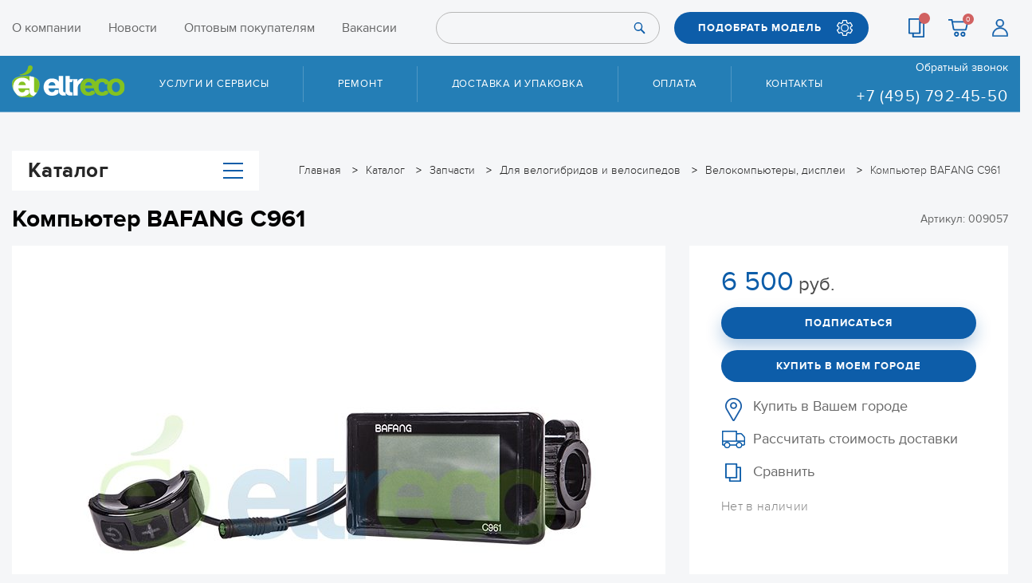

--- FILE ---
content_type: text/html; charset=UTF-8
request_url: https://eltreco.ru/catalog/kompyuter_bafang_c961/
body_size: 34210
content:
<!DOCTYPE html>
<html xml:lang="ru" lang="ru">
<head>
  <title>Каталог Компьютер BAFANG C961 от магазина Eltreco</title>
  <meta charset="utf-8">
  <meta name="robots" content="noyaca" />
  <!-- Please, switch IE  to the last mode -->
  <!--[if IE]>
  <meta http-equiv="X-UA-Compatible" content="IE=edge">
  <![endif]-->
  <link rel="icon" type="image/png" href="/local/templates/eltreco/favicon/favicon.png">
  <link rel="apple-touch-icon" sizes="180x180" href="/local/templates/eltreco/favicon/apple-touch-icon-180x180.png">
  <meta name="viewport" content="width=device-width">
  <meta name="format-detection" content="telephone=no">
  <meta name="format-detection" content="address=no">
  <meta http-equiv="Content-Type" content="text/html; charset=UTF-8" />
<meta name="keywords" content="Компьютер BAFANG C961, купить Компьютер BAFANG C961, приобрести Компьютер BAFANG C961, Компьютер BAFANG C961 в различных цветах, Компьютер BAFANG C961 от дистрибьютора" />
<meta name="description" content="В магазине Eltreco собран огромный каталог, где не последняя роль отведена разделу Компьютер BAFANG C961, представленный официальным дистрибьютором в России" />
<script data-skip-moving="true">(function(w, d, n) {var cl = "bx-core";var ht = d.documentElement;var htc = ht ? ht.className : undefined;if (htc === undefined || htc.indexOf(cl) !== -1){return;}var ua = n.userAgent;if (/(iPad;)|(iPhone;)/i.test(ua)){cl += " bx-ios";}else if (/Windows/i.test(ua)){cl += ' bx-win';}else if (/Macintosh/i.test(ua)){cl += " bx-mac";}else if (/Linux/i.test(ua) && !/Android/i.test(ua)){cl += " bx-linux";}else if (/Android/i.test(ua)){cl += " bx-android";}cl += (/(ipad|iphone|android|mobile|touch)/i.test(ua) ? " bx-touch" : " bx-no-touch");cl += w.devicePixelRatio && w.devicePixelRatio >= 2? " bx-retina": " bx-no-retina";if (/AppleWebKit/.test(ua)){cl += " bx-chrome";}else if (/Opera/.test(ua)){cl += " bx-opera";}else if (/Firefox/.test(ua)){cl += " bx-firefox";}ht.className = htc ? htc + " " + cl : cl;})(window, document, navigator);</script>


<link href="/bitrix/js/ui/design-tokens/dist/ui.design-tokens.min.css?174299321823463" type="text/css"  rel="stylesheet" />
<link href="/bitrix/js/ui/fonts/opensans/ui.font.opensans.min.css?17429932202320" type="text/css"  rel="stylesheet" />
<link href="/bitrix/js/main/popup/dist/main.popup.bundle.min.css?176829004328056" type="text/css"  rel="stylesheet" />
<link href="/local/templates/eltreco/components/bitrix/catalog.compare.list/.default/style.css?17429935001265" type="text/css"  rel="stylesheet" />
<link href="/local/templates/eltreco/components/bitrix/catalog.comments/first_comment/style.min.css?17429935003822" type="text/css"  rel="stylesheet" />
<link href="/bitrix/panel/main/popup.min.css?174299328220774" type="text/css"  rel="stylesheet" />
<link href="/bitrix/components/bitrix/blog/templates/.default/style.min.css?174299327230185" type="text/css"  rel="stylesheet" />
<link href="/bitrix/components/bitrix/blog/templates/.default/themes/green/style.css?17429932721140" type="text/css"  rel="stylesheet" />
<link href="/local/templates/eltreco/components/bitrix/catalog.comments/first_comment/themes/green/style.css?17429935002637" type="text/css"  rel="stylesheet" />
<link href="/local/templates/eltreco/components/bitrix/catalog.comments/.default/style.min.css?17429935003822" type="text/css"  rel="stylesheet" />
<link href="/local/templates/eltreco/components/bitrix/catalog.comments/.default/themes/green/style.css?17429935002637" type="text/css"  rel="stylesheet" />
<link href="/local/templates/eltreco/css/grid_3.css?174616882112543" type="text/css"  data-template-style="true"  rel="stylesheet" />
<link href="/local/templates/eltreco/css/bundle.css?1753871472278202" type="text/css"  data-template-style="true"  rel="stylesheet" />
<link href="/bitrix/components/bitrix/sale.location.selector.search/templates/.default/style.min.css?17429932705525" type="text/css"  data-template-style="true"  rel="stylesheet" />
<link href="/local/templates/eltreco/template_styles.css?176701613316507" type="text/css"  data-template-style="true"  rel="stylesheet" />




<script type="extension/settings" data-extension="currency.currency-core">{"region":"ru"}</script>



      
 </head>
<body>
<!--[if lt IE 10]>
<p class="browsehappy">К сожалению, вы используете устаревший браузер. Пожалуйста, <a href="http://browsehappy.com/" target="_blank">обновите ваш браузер</a>, чтобы улучшить производительность, качество отображаемого материала и повысить безопасность.</p>
<![endif]-->


<header class="header">
  <div class="top">
    <div class="wrap">
      <div class="top__content">
        <div class="top__logo">
          <div class="logo"><a href="/"><img src="/local/templates/eltreco/images/assets/logo.svg"></a></div>
        </div>
                <nav class="top__menu">
          
<ul >
                  <li>
        <a 
          href="/about/"
                  >
          О компании        </a>
      </li>
                      <li>
        <a 
          href="/articles/"
                  >
          Новости        </a>
      </li>
                      <li>
        <a 
          href="https://opteltreco.ru/"
          rel="nofollow" target="_blank"        >
          Оптовым покупателям        </a>
      </li>
                      <li>
        <a 
          href="/work/"
                  >
          Вакансии        </a>
      </li>
                                          </ul>
        </nav>
        
<form class="top__form" id="search-top" action="/search/">
      <input type="text" name="q">
    <button class="btn" type="submit" name="s"><span class="ic ic_search"></span></button>
</form>
        <div class="top__pick"><a class="btn btn_blue ic ic_setup" data-fancybox data-src="#pick" href="javascript:;">ПОДОБРАТЬ МОДЕЛЬ</a></div>
        <div class="top__links-mob"><a class="ic ic_location" href="/contacts/"></a></div>
        <div class="top__links">
          <a class="ic ic_list" title="Сравнить" href="/catalog/compare/">
            <span class="cart-count header__compare_count"></span>
          </a>
          <a id="bx_basketFKauiI" class="ic ic_cart" title="Корзина"  href="/personal/cart/">
  <!--'start_frame_cache_bx_basketFKauiI'-->
    <span class="cart-count">0</span>
<!--'end_frame_cache_bx_basketFKauiI'--></a>
          <a class="ic ic_user" title="Регистрация" href="/personal/"></a>
        </div>
        <div class="top__links-mob">
          		  <a class="ic ic_phone" href="tel:+74957924550"></a>
          <a class="ic ic_search-white" href="#" id="search-toggle"></a>
        </div>
        <div class="top__btn">
          <button class="btn btn_menu" id="menu-btn" type="button"></button>
        </div>
      </div>
    </div>
  </div>
  <div class="menu" id="menu">
    <div class="wrap pos-relative">
      <div class="menu__content">
        <div class="logo">
          <a href="/">
            <img src="/local/templates/eltreco/images/assets/logo.svg" alt="Eltreco">
          </a>
        </div>
        <nav class="menu__nav">
          
<ul>
      <li>
              <span class="menu__nav__link ">Услуги и сервисы</span>
        <ul>
                      <li><a href="/about/storage/" >Сезонное хранение</a></li>
                      <li><a href="/about/reliability/" >Сертификат надежности</a></li>
                      <li><a href="/faq/" >Вопросы и ответы</a></li>
                      <li><a href="/about/repair/" >Условия приёма техники в ремонт и дополнения к условиям гарантии</a></li>
                      <li><a href="/manuals/" >Инструкции и руководства</a></li>
                  </ul>
          </li>
      <li>
              <a href="/about/repairs/">Ремонт</a>
          </li>
      <li>
              <a href="/about/delivery/">Доставка и упаковка</a>
          </li>
      <li>
              <a href="/about/pay/">Оплата</a>
          </li>
      <li>
              <a href="/contacts/">Контакты</a>
          </li>
  </ul>
          
<ul class="menu__nav__mob">
                  <li>
        <a 
          href="/about/"
                  >
          О компании        </a>
      </li>
                      <li>
        <a 
          href="/articles/"
                  >
          Новости        </a>
      </li>
                      <li>
        <a 
          href="https://opteltreco.ru/"
          rel="nofollow" target="_blank"        >
          Оптовым покупателям        </a>
      </li>
                      <li>
        <a 
          href="/work/"
                  >
          Вакансии        </a>
      </li>
                      <li>
        <a 
          href="/catalog/compare/"
                  >
          Сравнение        </a>
      </li>
                      <li>
        <a 
          href="/personal/order/"
                  >
          Вход        </a>
      </li>
      </ul>
        </nav>
        <div class="menu__phone"><a class="link link_white js_hit__callback_open" data-fancybox data-src="#popupBackCall" href="javascript:;">Обратный звонок</a>
          <div>
                        <a class="phone" href="tel:+78007751746">
              <!--8 800 775-17-46-->            </a>
            <br>
                        <a class="phone" href="tel:+74957924550">
              +7 (495) 792-45-50            </a>
          </div>
        </div>
      </div>
    </div>
  </div>
</header>


  <div class="wrap">
      <div class="catalog-wrap catalog-wrap_toggle-catalog catalog-wrap_page-style">

    <div class="breadcrumbs" itemprop="http://schema.org/breadcrumb" itemscope itemtype="http://schema.org/BreadcrumbList">
			<div class="breadcrumbs__item" id="bx_breadcrumb_0" itemprop="itemListElement" itemscope itemtype="http://schema.org/ListItem">
				
				<a href="/" title="Главная" itemprop="url">
					<span itemprop="name">Главная</span>
				</a>
				<meta itemprop="position" content="1" />
			</div>
			<div class="breadcrumbs__item" id="bx_breadcrumb_1" itemprop="itemListElement" itemscope itemtype="http://schema.org/ListItem">
				
				<a href="/catalog/" title="Каталог" itemprop="url">
					<span itemprop="name">Каталог</span>
				</a>
				<meta itemprop="position" content="2" />
			</div>
			<div class="breadcrumbs__item" id="bx_breadcrumb_2" itemprop="itemListElement" itemscope itemtype="http://schema.org/ListItem">
				
				<a href="/catalog/zapchasti/" title="Запчасти" itemprop="url">
					<span itemprop="name">Запчасти</span>
				</a>
				<meta itemprop="position" content="3" />
			</div>
			<div class="breadcrumbs__item" id="bx_breadcrumb_3" itemprop="itemListElement" itemscope itemtype="http://schema.org/ListItem">
				
				<a href="/catalog/zapchasti/dlya_velogibridov_i_velosipedov/" title="Для велогибридов и велосипедов" itemprop="url">
					<span itemprop="name">Для велогибридов и велосипедов</span>
				</a>
				<meta itemprop="position" content="4" />
			</div>
			<div class="breadcrumbs__item" id="bx_breadcrumb_4" itemprop="itemListElement" itemscope itemtype="http://schema.org/ListItem">
				
				<a href="/catalog/zapchasti/dlya_velogibridov_i_velosipedov/velokompyutery_displei/" title="Велокомпьютеры, дисплеи" itemprop="url">
					<span itemprop="name">Велокомпьютеры, дисплеи</span>
				</a>
				<meta itemprop="position" content="5" />
			</div>
			<div class="breadcrumbs__item" itemprop="itemListElement" itemscope itemtype="http://schema.org/ListItem">
				
				<a><span itemprop="name">Компьютер BAFANG C961</span></a>
				<meta itemprop="position" content="6" />
			</div></div>
      
<div class="catalog-wrap__catalog">
  <button class="btn btn_catalog" id="btn-catalog" type="button">Каталог<span class="btn btn_menu"></span></button>
  <div class="catalog" id="catalog">
    <div class="catalog__head">Каталог</div>
    <ul>
      <li class="hide-arrow">
        <a class="catalog__categories" href="/sale/">
          <span class="catalog__icon"><img src="/local/templates/eltreco/images/assets/icons/menu/sale.png"></span>
          <span class="color-red">АКЦИИ И СКИДКИ</span>
        </a>
      </li>
              <li >
          <a class="catalog__categories" href="/catalog/elektrovelosipedy/">
                          <span class="catalog__icon"><img src="/upload/iblock/eda/edab0a7c27a652da651907f98fcaedb4.png"></span>
                        <span>Электровелосипеды</span>
          </a>
                      <div class="catalog__sub">
              <div class="catalog__scroll">
                <div class="catalog__head">Категории</div>
                                <ul class="catalog__submenu">
                                      <li><a href="/catalog/elektrovelosipedy/vse_modeli/">Все модели</a></li>
                                      <li><a href="/catalog/elektrovelosipedy/modeli_2025/">Модели 2025</a></li>
                                      <li><a href="/catalog/elektrovelosipedy/gornye/">Горные</a></li>
                                      <li><a href="/catalog/elektrovelosipedy/skladnye_1/">Складные</a></li>
                                      <li><a href="/catalog/elektrovelosipedy/fetbayki/">Фэтбайки</a></li>
                                      <li><a href="/catalog/elektrovelosipedy/tryekhkolyesnye/">Трёхколёсные</a></li>
                                      <li><a href="/catalog/elektrovelosipedy/gorodskie/">Городские</a></li>
                                      <li><a href="/catalog/elektrovelosipedy/zagorodnye/">Загородные</a></li>
                                      <li><a href="/catalog/elektrovelosipedy/modeli_2026/">Модели 2026</a></li>
                                      <li><a href="/catalog/elektrovelosipedy/dlya_bezdorozhya/">Для бездорожья</a></li>
                                    <li><a href="/catalog/elektrovelosipedy/">Посмотреть все</a></li>
                </ul>
                              </div>

              
            </div>
                  </li>
              <li class="hide-arrow">
          <a class="catalog__categories" href="/catalog/passazhirskie_elektrotritsikly/">
                          <span class="catalog__icon"><img src="/upload/iblock/f9c/f9c32d368e55954e80cc21a30c6ebfa5.png"></span>
                        <span>Пассажирские электротрициклы</span>
          </a>
                  </li>
              <li >
          <a class="catalog__categories" href="/catalog/motor_kolyesa_komplekty/">
                          <span class="catalog__icon"><img src="/upload/resize_cache/iblock/228/38_33_1/22859a2619ead37550afa4252320802e.png"></span>
                        <span>Мотор-колёса (комплекты)</span>
          </a>
                      <div class="catalog__sub">
              <div class="catalog__scroll">
                <div class="catalog__head">Категории</div>
                                <ul class="catalog__submenu">
                                      <li><a href="/catalog/motor_kolyesa_komplekty/bez_akb/">Без АКБ</a></li>
                                      <li><a href="/catalog/motor_kolyesa_komplekty/s_akb/">С АКБ</a></li>
                                    <li><a href="/catalog/motor_kolyesa_komplekty/">Посмотреть все</a></li>
                </ul>
                              </div>

              
            </div>
                  </li>
              <li >
          <a class="catalog__categories" href="/catalog/zapchasti/">
                          <span class="catalog__icon"><img src="/upload/resize_cache/iblock/36e/38_33_1/36e4e8bb23897f30e3994ec9273fa32e.png"></span>
                        <span>Запчасти</span>
          </a>
                      <div class="catalog__sub">
              <div class="catalog__scroll">
                <div class="catalog__head">Категории</div>
                                <ul class="catalog__submenu">
                                      <li><a href="/catalog/zapchasti/dlya_velogibridov_i_velosipedov/">Для велогибридов и велосипедов</a></li>
                                      <li><a href="/catalog/zapchasti/dlya_elektrosamokatov/">Для электросамокатов</a></li>
                                      <li><a href="/catalog/zapchasti/dlya_passazhirskikh_tritsiklov/">Для пассажирских трициклов</a></li>
                                      <li><a href="/catalog/zapchasti/dlya_kolyasochnykh_elektroprivodov_/">Для колясочных электроприводов </a></li>
                                      <li><a href="/catalog/zapchasti/utsenyennye_zapchasti/">Уценённые запчасти</a></li>
                                      <li><a href="/catalog/zapchasti/dlya_motoblokov/">Для мотоблоков</a></li>
                                      <li><a href="/catalog/zapchasti/dlya_elektromobiley/">Для электромобилей</a></li>
                                    <li><a href="/catalog/zapchasti/">Посмотреть все</a></li>
                </ul>
                              </div>

              
            </div>
                  </li>
              <li >
          <a class="catalog__categories" href="/catalog/aksessuary/">
                          <span class="catalog__icon"><img src="/upload/iblock/3a9/3a9d87b30c8b9e0ee70e2d0bd62e7299.png"></span>
                        <span>Аксессуары</span>
          </a>
                      <div class="catalog__sub">
              <div class="catalog__scroll">
                <div class="catalog__head">Категории</div>
                                <ul class="catalog__submenu">
                                      <li><a href="/catalog/aksessuary/vneshnie_akkumulyatory/">ВНЕШНИЕ АККУМУЛЯТОРЫ</a></li>
                                      <li><a href="/catalog/aksessuary/krylya/">КРЫЛЬЯ</a></li>
                                      <li><a href="/catalog/aksessuary/pedali/">ПЕДАЛИ</a></li>
                                      <li><a href="/catalog/aksessuary/rasprodazha/">РАСПРОДАЖА</a></li>
                                      <li><a href="/catalog/aksessuary/sedla/">СЕДЛА</a></li>
                                      <li><a href="/catalog/aksessuary/fonari/">ФОНАРИ</a></li>
                                    <li><a href="/catalog/aksessuary/">Посмотреть все</a></li>
                </ul>
                              </div>

              
            </div>
                  </li>
              <li class="hide-arrow">
          <a class="catalog__categories" href="/catalog/komissionnye_tovary/">
                          <span class="catalog__icon"><img src="/upload/iblock/334/3345f270e8adea9a1a40554344fa30e2.png"></span>
                        <span>Комиссионные товары</span>
          </a>
                  </li>
              <li >
          <a class="catalog__categories" href="/catalog/arkhiv_modeley/">
                          <span class="catalog__icon"><img src="/upload/resize_cache/iblock/70f/38_33_1/tqjkdqu0i4aakpvnsv4k9c8v3uyqj4yw.png"></span>
                        <span>Архив моделей</span>
          </a>
                      <div class="catalog__sub">
              <div class="catalog__scroll">
                <div class="catalog__head">Категории</div>
                                <ul class="catalog__submenu">
                                      <li><a href="/catalog/arkhiv_modeley/velogibridy/">Велогибриды</a></li>
                                      <li><a href="/catalog/arkhiv_modeley/passazhirskie_tritsikly_1/">Пассажирские трициклы</a></li>
                                    <li><a href="/catalog/arkhiv_modeley/">Посмотреть все</a></li>
                </ul>
                              </div>

              
            </div>
                  </li>
          </ul>
  </div>
</div>
      </div>
  </div>



<main>

  
<div id="compareList9J9wbd" class="bx_catalog-compare-list fix top left " style="display: none;">
  <!--'start_frame_cache_compareList9J9wbd'--><!--'end_frame_cache_compareList9J9wbd'--></div>

    <div class="wrap" id="bx_117848907_3914" itemscope itemtype="http://schema.org/Product">
        <div class="product">
            <!--<div class="product__art">
              Артикул: 009057          </div>-->

            <div class="product__top">
                                    <div class="h1-title">
                        <h1>Компьютер BAFANG C961</h1>
                    </div>
                                <div class="product__stars">
                                            Артикул: 009057                                                            <!--<div class="1product__art">
              Артикул: 009057          </div>-->
                    <!--<a class="js_product_review_all_lnk" href="javascript:void(0);"><span id="product_3914_comment_count_copy"></span></a>-->
                </div>
                            </div>

            <div class="product__left">
                <div style="display:none;">
                    <div id="bx_117848907_3914_big_slider">
                        <div data-entity="images-container"></div>
                    </div>
                </div>
                                    <div class="product__galery no_thumbs js_product js_product_1"
                         data-idx="1">
                                                        <div>
                                    <span class="fancy-product"><a href="/upload/iblock/745/7457da092d5720f6e63e45a93fc92475.png"><span
                                                    class="ic-expand"></span></a></span>
                                    <div class="product__galery__img"><img src="/upload/iblock/745/7457da092d5720f6e63e45a93fc92475.png" alt="картинка Компьютер BAFANG C961 от магазина Eltreco"
                                                                           title="картинка Компьютер BAFANG C961 магазин Eltreco являющийся официальным дистрибьютором в России " itemprop="image">
                                    </div>
                                </div>
                                                </div>
                                                </div>

            <div class="product__right">
                                                    <div style="display:none;">
                        <div class="item_economy_price" id="bx_117848907_3914_price_discount"
                             style="display: none;">
                                                    </div>
                    </div>

                    
                    <div class="product__price-old" id="bx_117848907_3914_old_price"
                         style="display: none;">
                                            </div>
                                <div class="product__price" id="bx_117848907_3914_price">
                    <span>6 500</span>&nbsp;руб.                </div>

                <div id="bx_117848907_3914_basket_actions"
                     style="display:none;">
                                            <a class="btn btn_blue btn_shadow js_hit__put_in_basket" id="bx_117848907_3914_add_basket_link"
                           href="javascript:void(0);">ДОБАВИТЬ В КОРЗИНУ</a>
                                    </div>
                                    	<a id="bx_117848907_3914_subscribe"
			class="btn btn_blue btn_shadow"
			data-item="3914"
			style=""
      rel="nofollow">
    Подписаться	</a>
	<input type="hidden" id="bx_117848907_3914_subscribe_hidden">

	                                <a class="btn btn_border js_get_fast_buy js_hit__fastbay_open" data-action="/ajax/fast_buy.php"
                   data-fancybox data-src="#popupFastOrder" href="javascript:void(0);"
                   data-id="3914"
                   style="display:none;">КУПИТЬ В ОДИН КЛИК</a>

                <a class="btn btn_blue" data-fancybox data-src="#town" href="javascript:void(0);">Купить в моем
                    городе</a>

                
                <ul class="product__in">
                                        <li>
                        <a href="/contacts/dealers/" class="dealers-link">
                            <span class="ic-prod ic-prod_dealer">Купить в Вашем городе</span>
                        </a>
                    </li>

                    <li>
                        <a href="#" class="call-ec-widget"><span class="ic-prod ic-prod_del">Рассчитать стоимость доставки</span></a>

                                                                                            </li>

                                            <li id="bx_117848907_3914_compare_link">
                            <input type="checkbox" data-entity="compare-checkbox" style="display:none;">
                            <a class="product_card__compare_lnk" rel="nofollow">
                                <span class="ic-prod ic-prod_eq"
                                      data-entity="compare-title">Сравнить</span>
                            </a>
                        </li>
                    
                    <li>
                        <div class="product__stock" id="bx_117848907_3914_avail"
                             style="display: none;">Есть в наличии
                        </div>
                        <div class="product__stock product__stock_not" id="bx_117848907_3914_not_avail"
                             style="display: ;"><h3>Нет в наличии</h3>
                        </div>
                    </li>
                </ul>

                
            </div>

        </div>

        <meta itemprop="name" content="Компьютер BAFANG C961"/>
        <meta itemprop="category" content="Запчасти/Для велогибридов и велосипедов/Велокомпьютеры, дисплеи"/>
                    <span itemprop="offers" itemscope itemtype="http://schema.org/Offer">
			<meta itemprop="price" content="6500"/>
			<meta itemprop="priceCurrency" content="RUB"/>
			<link itemprop="availability"
                  href="http://schema.org/OutOfStock"/>
		</span>
        

                    </div>
		  					    <div class="tabs tabs_product">

  <div class="bg-second" id="sticky-menu">
    <div class="wrap">
      <ul class="tabs__menu">
                          <li><a class="active" href="#product-tab1">Описание</a></li>
                                              <li>
            <a href="#product-tab2" class="js_product_review_tab">
              Отзывы
              <span id="product_3914_comment_count"></span>
            </a>
          </li>
                          <li><a href="#product-tab3">Статьи</a></li>
        <li><a href="#product-tab4">Самовывоз из магазинов</a></li>
        <li><a href="#product-tab5">Доставка</a></li>
      </ul>
      <div id="bx_117848907_3914_basket_actions_copy" style="display: none;">
                  <a class="btn btn_blue btn_shadow hidden-md js_hit__put_in_basket" id="bx_117848907_3914_add_basket_link_copy" href="javascript:void(0);">ДОБАВИТЬ В КОРЗИНУ</a>
              </div>
          </div>
  </div>

        <a class="tabs__btn active" href="#product-tab1">Описание</a>
    <div class="tabs__item active" id="product-tab1">
      
      
      <div class="wrap">
        <div class="product product_inf">
          <div class="product__left">
            <div class="table-inf">
              <div class="table-inf__title">Характеристики</div>
                              <table>
                                                            <tr>
                        <td>Бренд</td>
                        <td>НЕЛ2</td>
                      </tr>
                                          <tr>
                        <td>Артикул</td>
                        <td>009057</td>
                      </tr>
                                                      </table>
                                          </div>

            
            <div class="review">

                  <div id="soc_comments_div_3914_copy" class="_bx_soc_comments_div bx_important bx_green">
            <div id="soc_comments_3914_copy" class="_bx-catalog-tab-section-container">

                    
        <div id="soc_comments_3914_copyBLOG_cont" class="_tab-off"><div id="bx-cat-soc-comments-blg_3914_copy">Загрузка комментариев...</div></div>      </div>
          </div>
      
                              <div class="text-right"><a class="link link_all js_product_review_all_lnk" href="javascript:void(0);">ВСЕ ОТЗЫВЫ</a></div>
                          </div>

          </div>
          <div class="product__right">

                          <div class="product-detail-text" itemprop="description">
                Велокомпьютер Bafang, подходящий к велогибридам. Органы управления и контроля которых размещены на руле: это рычаг тормоза, рукоятка акселератора и ЖК-дисплей с подсветкой. На дисплей выводится информация о текущей скорости, уровне остаточного заряда аккумулятора, дистанции пробега, время, передача.  Для включения велокомпьютера необходимо нажать на кнопку включения в течение 3 секунд. Управление приводом велогибрида клавишами &#43;/-.
<noindex>
<div class="dealers_block">

<p>Приглашаем дилеров к сотрудничеству!</p>

<p>Нашу технику можно купить по оптовым ценам. Хотите стать нашим дилером? Звоните по телефону <a href="tel:+74957924550" onclick="yaCounter6950572.reachGoal('dealers_block_call'); return true;" type="submit">+7 (495) 792-45-50</a> или переходите на наш <a href="https://opteltreco.ru/?utm_referrer=eltreco.ru" target="_blank" rel="nofollow" onclick="yaCounter6950572.reachGoal('dealers_block_link'); return true;" type="submit">портал для оптовых партнёров</a>.</p>

</div>
</noindex>

              </div>
            
          </div>
        </div>
      </div>
    </div>
      
      <a class="tabs__btn" href="#product-tab2">Отзывы</a>
    <div class="tabs__item" id="product-tab2">
      <div class="indent-2"></div>
      <div class="wrap">
        <div id="soc_comments_div_3914" class="bx_soc_comments_div bx_important bx_green"><div id="soc_comments_3914" class="bx-catalog-tab-section-container">
	<ul class="bx-catalog-tab-list" style="left: 0;"><li id="soc_comments_3914BLOG"><span>Комментарии</span></li></ul>
	<div class="bx-catalog-tab-body-container">
		<div class="bx-catalog-tab-container"><div id="soc_comments_3914BLOG_cont" class="tab-off"><div id="bx-cat-soc-comments-blg_3914">Загрузка комментариев...</div></div></div>
	</div>
</div>
</div>
      </div>
    </div>
  
  <a class="tabs__btn" href="#product-tab4">Самовывоз из магазинов</a>
  <div class="tabs__item" id="product-tab4">
    <div class="indent-2"></div>
    <div class="wrap">
      <noindex>

<div class="head3">Самовывоз — бесплатно</div>

<p>Перед получением заказа обязательно подтвердите у менеджера наличие товара в нашем магазине!</p>

<div id="map-shops" style="margin: 50px 0; width: 100%; height: 440px;">
  

<iframe src="https://yandex.ru/map-widget/v1/?ll=37.593064%2C55.804286&mode=usermaps&source=constructorLink&um=constructor%3A71e25b85d5bdb40f1b640319e6f216978b9e75c872d26a356ecfaae286f92e2f&z=18" width="100%" height="100%" frameborder="0" allowfullscreen="true" style="position:relative;"></iframe></div>

<p>Адрес нашего магазина: Москва, Складочная ул., д. 1, стр. 5</p>

<p>Режим работы: с 9:00 до 19:00 без выходных.</p>

</noindex>
    </div>
  </div>
  <a class="tabs__btn" href="#product-tab5">Доставка</a>

  <div class="tabs__item" id="product-tab5">
    <div class="indent-2"></div>
    <div class="wrap">
      <noindex>

<div id="moscow" class="head3">Курьерская доставка по Москве и Московской области:</div>

<table class="desst table-responsive delivery" style="margin-bottom:10px;" cellspacing="1" cellpadding="10" bgcolor="#0d5da9">
<tr bgcolor="#f5f6f8" style="font-weight:bold">
	<td>Тип доставки</td>
		<td>Срок доставки</td>
		<td>Оплата</td>
		<td>Доставка по Москве</td>
		<td>Доставка за МКАД</td>
	</tr>
	<tr bgcolor="#f5f6f8">
		<td>Обычная доставка заказа стоимостью <b>более 60 000 руб.</b> (кроме грузовых трициклов и техники для склада)</td>
		<td rowspan="5">1–2 дня</td>
		<td rowspan="5">Наличными или банковской картой</td>
		<td>Бесплатно</td>
		<td>700 руб. + 70 руб./км</td>
	</tr>
	<tr bgcolor="#f5f6f8">
		<td>Доставка грузовых трициклов, техники для склада</td>
		<td>Бесплатно</td>
		<td>до 50 км — бесплатно <br>от 50 км — 2000 руб. + 100 руб./км</td>
	</tr>
	<tr bgcolor="#f5f6f8">
		<td>Обычная доставка заказа стоимостью более 1 000 руб, но менее 60 000 руб. (запчасти и аксессуары общим весом до 10 кг) (за исключением доставки заказов по дропшиппингу). Для заказов по дропшиппингу по Москве действует только доставка транспортными компаниями.</td>
		<td>от 500 руб.</td>
		<td>Зона 1 (до 10 км) — 650 руб.
<br>Зона 2 (от 10 до 30 км) — 850 руб.
<br>Зона 3 (от 30 до 50 км) — 1300 руб.
<br>Зона 4 (от 50 до 100 км) — 2100 руб.
		</td>
	</tr>
	<tr bgcolor="#f5f6f8">
		<td>Запчасти и аксессуары общим весом свыше 10 кг и до 20 кг (включая тяговые аккумуляторы)</td>
		<td>1500 руб.</td>
		<td rowspan="2">Условия оговариваются индивидуально</td>
	</tr>
	<tr bgcolor="#f5f6f8">
		<td>Точно ко времени</td>
		<td>1000 руб.</td>
	</tr>
</table>


<p>Мы не доставляем заказы на сумму менее 1 000 рублей. Такой заказ можно забрать самовывозом в нашем шоуруме.</p>

<p>Доставка любого товара весом свыше 5 кг осуществляется до подъезда.</p>

<p>Техника проходит предпродажную подготовку, настраивается и доставляется в собранном виде. При покупке электровелосипеда вы можете заказать <a target="_blank" href="/about/delivery/#pack">платную упаковку товара</a>.</p>

</noindex>    </div>
  </div>

</div>


      
      <div class="wrap">

                  <div data-entity="parent-container" class="product_page__other_product_slider">
            <div class="h2-title" data-entity="header" data-showed="false" style="display: none; opacity: 0;">
              <h2>С этим товаром рекомендуем</h2>
            </div>
                      </div>
        
                

                  <div data-entity="parent-container" class="product_page__other_product_slider">
            <div class="h2-title" data-entity="header" data-showed="false" style="display: none; opacity: 0;">
              <h2>Популярные в разделе</h2>
            </div>
              <div class="carousel-3" data-entity="container-OQ3k9P">
                  
  <div class="carousel-3__item" id="bx_3966226736_14414_362ce596257894d11ab5c1d73d13c755" data-entity="item">
    <div class="card">
      <div class="card__img">
                  <a href="/catalog/elektrovelosiped_gelbert_ran_star_1_st/">
                <img src="/upload/resize_cache/iblock/fb1/150_170_1/nuxegmtjnpgr469lzi8xu8hjdsgjpyz0.jpg" alt="картинка Электровелосипед Gelbert Ran Star 1 ST магазин Eltreco являющийся официальным дистрибьютором в России ">
                  </a>
              </div>
      <a class="link card__link" href="/catalog/elektrovelosiped_gelbert_ran_star_1_st/">Электровелосипед Gelbert Ran Star 1 ST</a>
      <div class="card__price">
        67 990<span>&nbsp;руб.</span>      </div>
              <a class="btn btn_blue btn_shadow" href="/catalog/elektrovelosiped_gelbert_ran_star_1_st/">СМОТРЕТЬ</a>
          </div>
  </div>

	              
  <div class="carousel-3__item" id="bx_3966226736_14410_c80764dfaf26ca80162484593ec7c29b" data-entity="item">
    <div class="card">
      <div class="card__img">
                  <a href="/catalog/elektrovelosiped_gelbert_ran_1_st/">
                <img src="/upload/resize_cache/iblock/834/150_170_1/h0arb91jucw97b17o0bw3l79dmxyx6g6.jpg" alt="картинка Электровелосипед Gelbert Ran 1 ST магазин Eltreco являющийся официальным дистрибьютором в России ">
                  </a>
              </div>
      <a class="link card__link" href="/catalog/elektrovelosiped_gelbert_ran_1_st/">Электровелосипед Gelbert Ran 1 ST</a>
      <div class="card__price">
        56 590<span>&nbsp;руб.</span>      </div>
              <a class="btn btn_blue btn_shadow" href="/catalog/elektrovelosiped_gelbert_ran_1_st/">СМОТРЕТЬ</a>
          </div>
  </div>

	              
  <div class="carousel-3__item" id="bx_3966226736_14415_d0fb066f64e2309c4b241a491f76c62e" data-entity="item">
    <div class="card">
      <div class="card__img">
                  <a href="/catalog/elektrovelosiped_gelbert_ran_star_2_pro/">
                <img src="/upload/resize_cache/iblock/d4a/150_170_1/0iawc29o18acvs3p69pbe0ubz3zkmdt4.jpg" alt="картинка Электровелосипед Gelbert Ran Star 2 PRO магазин Eltreco являющийся официальным дистрибьютором в России ">
                  </a>
              </div>
      <a class="link card__link" href="/catalog/elektrovelosiped_gelbert_ran_star_2_pro/">Электровелосипед Gelbert Ran Star 2 PRO</a>
      <div class="card__price">
        86 990<span>&nbsp;руб.</span>      </div>
              <a class="btn btn_blue btn_shadow" href="/catalog/elektrovelosiped_gelbert_ran_star_2_pro/">СМОТРЕТЬ</a>
          </div>
  </div>

	              
  <div class="carousel-3__item" id="bx_3966226736_14400_8e8f6cea7f5e44ced2966cbefca3ecfa" data-entity="item">
    <div class="card">
      <div class="card__img">
                  <a href="/catalog/elektrovelosiped_gelbert_khan_monster_1/">
                <img src="/upload/resize_cache/iblock/f24/150_170_1/polk7tagx9sudg2bld4gylc1x4wkubh7.jpg" alt="картинка Электровелосипед Gelbert Khan Monster 1 магазин Eltreco являющийся официальным дистрибьютором в России ">
                  </a>
              </div>
      <a class="link card__link" href="/catalog/elektrovelosiped_gelbert_khan_monster_1/">Электровелосипед Gelbert Khan Monster 1</a>
      <div class="card__price">
        69 990<span>&nbsp;руб.</span>      </div>
              <a class="btn btn_blue btn_shadow" href="/catalog/elektrovelosiped_gelbert_khan_monster_1/">СМОТРЕТЬ</a>
          </div>
  </div>

	                        
  <div class="carousel-3__item" id="bx_3966226736_14401_0f73996d13437b0b91038138616a89fe" data-entity="item">
    <div class="card">
      <div class="card__img">
                  <a href="/catalog/elektrovelosiped_gelbert_khan_monster_2/">
                <img src="/upload/resize_cache/iblock/4d6/150_170_1/eleehvzs9dnjt6a3xao30u8wm4xxbfj5.jpg" alt="картинка Электровелосипед Gelbert Khan Monster 2 магазин Eltreco являющийся официальным дистрибьютором в России ">
                  </a>
              </div>
      <a class="link card__link" href="/catalog/elektrovelosiped_gelbert_khan_monster_2/">Электровелосипед Gelbert Khan Monster 2</a>
      <div class="card__price">
        85 990<span>&nbsp;руб.</span>      </div>
              <a class="btn btn_blue btn_shadow" href="/catalog/elektrovelosiped_gelbert_khan_monster_2/">СМОТРЕТЬ</a>
          </div>
  </div>

	              
  <div class="carousel-3__item" id="bx_3966226736_14389_ec5d0e2cff91ab20debac17d8febe5be" data-entity="item">
    <div class="card">
      <div class="card__img">
                  <a href="/catalog/elektrovelosiped_gelbert_alfa_1_st/">
                <img src="/upload/resize_cache/iblock/cc8/150_170_1/rekn3iput84sij5wll1o0laa3axh88a3.jpg" alt="картинка Электровелосипед Gelbert ALFA 1 ST магазин Eltreco являющийся официальным дистрибьютором в России ">
                  </a>
              </div>
      <a class="link card__link" href="/catalog/elektrovelosiped_gelbert_alfa_1_st/">Электровелосипед Gelbert ALFA 1 ST</a>
      <div class="card__price">
        69 990<span>&nbsp;руб.</span>      </div>
              <a class="btn btn_blue btn_shadow" href="/catalog/elektrovelosiped_gelbert_alfa_1_st/">СМОТРЕТЬ</a>
          </div>
  </div>

	              
  <div class="carousel-3__item" id="bx_3966226736_14422_e7e5a53fd4b76e4dce4f311b34c340d4" data-entity="item">
    <div class="card">
      <div class="card__img">
                  <a href="/catalog/elektrovelosiped_gelbert_saturn_dual_pro/">
                <img src="/upload/resize_cache/iblock/1fa/150_170_1/wgjuay0b8kt17zg8ban12yrv2bvuqbbf.jpg" alt="картинка Электровелосипед Gelbert Saturn Dual PRO магазин Eltreco являющийся официальным дистрибьютором в России ">
                  </a>
              </div>
      <a class="link card__link" href="/catalog/elektrovelosiped_gelbert_saturn_dual_pro/">Электровелосипед Gelbert Saturn Dual PRO</a>
      <div class="card__price">
        113 990<span>&nbsp;руб.</span>      </div>
              <a class="btn btn_blue btn_shadow" href="/catalog/elektrovelosiped_gelbert_saturn_dual_pro/">СМОТРЕТЬ</a>
          </div>
  </div>

	              
  <div class="carousel-3__item" id="bx_3966226736_14396_4acf0f176831c66031059fe22bcc4d9c" data-entity="item">
    <div class="card">
      <div class="card__img">
                  <a href="/catalog/elektrovelosiped_gelbert_dors_2_pro/">
                <img src="/upload/resize_cache/iblock/dee/150_170_1/4yerhpi2rn7ocvjwoh0gx12biue01d4m.jpg" alt="картинка Электровелосипед Gelbert Dors 2 PRO магазин Eltreco являющийся официальным дистрибьютором в России ">
                  </a>
              </div>
      <a class="link card__link" href="/catalog/elektrovelosiped_gelbert_dors_2_pro/">Электровелосипед Gelbert Dors 2 PRO</a>
      <div class="card__price">
        77 550<span>&nbsp;руб.</span>      </div>
              <a class="btn btn_blue btn_shadow" href="/catalog/elektrovelosiped_gelbert_dors_2_pro/">СМОТРЕТЬ</a>
          </div>
  </div>

	                        
  <div class="carousel-3__item" id="bx_3966226736_14413_905587df90578eb4342842ad8de05a16" data-entity="item">
    <div class="card">
      <div class="card__img">
                  <a href="/catalog/elektrovelosiped_gelbert_ran_4_pro/">
                <img src="/upload/resize_cache/iblock/ea5/150_170_1/a96fxan9h2vxe4mcac607takbvyabuuf.jpg" alt="картинка Электровелосипед Gelbert Ran 4 PRO магазин Eltreco являющийся официальным дистрибьютором в России ">
                  </a>
              </div>
      <a class="link card__link" href="/catalog/elektrovelosiped_gelbert_ran_4_pro/">Электровелосипед Gelbert Ran 4 PRO</a>
      <div class="card__price">
        87 990<span>&nbsp;руб.</span>      </div>
              <a class="btn btn_blue btn_shadow" href="/catalog/elektrovelosiped_gelbert_ran_4_pro/">СМОТРЕТЬ</a>
          </div>
  </div>

	              
  <div class="carousel-3__item" id="bx_3966226736_14423_de8224b4f7bd52cd619e48f9536ed644" data-entity="item">
    <div class="card">
      <div class="card__img">
                  <a href="/catalog/elektrovelosiped_sporto_alcor/">
                <img src="/upload/resize_cache/iblock/897/150_170_1/urdkusm21mfljeb7ec1tcn3rly6ya9yy.jpg" alt="картинка Электровелосипед Sporto Alcor магазин Eltreco являющийся официальным дистрибьютором в России ">
                  </a>
              </div>
      <a class="link card__link" href="/catalog/elektrovelosiped_sporto_alcor/">Электровелосипед Sporto Alcor</a>
      <div class="card__price">
        279 990<span>&nbsp;руб.</span>      </div>
              <a class="btn btn_blue btn_shadow" href="/catalog/elektrovelosiped_sporto_alcor/">СМОТРЕТЬ</a>
          </div>
  </div>

	            </div>
  				          </div>
        
                  <div data-entity="parent-container" class="product_page__other_product_slider">
            <div class="h2-title" data-entity="header" data-showed="false" style="display: none; opacity: 0;">
              <h2>Просматривали</h2>
            </div>
            
          </div>
        
      </div>
    
  
  
  <div class="tabs" id="product-tab3">
    <div class="indent-2"></div>
    <div class="wrap">
      <ul class="tabs__menu">
        <li><a class="active" href="#tab1">Все статьи</a></li>
                  <li><a href="#tab_382" data-id="382">Обзоры</a></li>
                  <li><a href="#tab_273" data-id="273">Новости</a></li>
                  <li><a href="#tab_272" data-id="272">Акции</a></li>
                  <li><a href="#tab_271" data-id="271">Люди</a></li>
              </ul>
    </div>
    <a class="tabs__btn active" href="#tab1">Все статьи</a>
    <div class="tabs__item active js_root" id="tab1" data-id="0">
      <div class="wrap">
        

<div class="news">
                          <div class="news__item" id="bx_651765591_15349" >
      <a href="/articles/2025/15349/">
                  <span class="news__item__img">
            <img src="/upload/resize_cache/iblock/b45/310_240_1/eez6qno1nurejcsrumbfeylxipbxo5bm.jpg"
                 width="310"
                 height="139"
                 alt="Новые грузовые трициклы в нашем ассортименте! Скоро!"
                 title="Новые грузовые трициклы в нашем ассортименте! Скоро!">
          </span>
        
                          <span class="news__item__type">2025</span>
        
                  <span class="news__item__title">Новые грузовые трициклы в нашем ассортименте! Скоро!</span>
        
                  <time>19 сентября 2025</time>
        
        <span class="ic-eye ic-eye_gray">742</span>
        

      </a>
    </div>

                      <div class="news__item" id="bx_651765591_15236" >
      <a href="/articles/2025/15236/">
                  <span class="news__item__img">
            <img src="/upload/resize_cache/iblock/1d5/310_240_1/o8iig9r6diw4onw7bc15babf30ly0b44.jpg"
                 width="310"
                 height="139"
                 alt="Супермоделям — суперскидки!"
                 title="Супермоделям — суперскидки!">
          </span>
        
                          <span class="news__item__type">2025</span>
        
                  <span class="news__item__title">Супермоделям — суперскидки!</span>
        
                  <time>2 июля 2025</time>
        
        <span class="ic-eye ic-eye_gray">1458</span>
        

      </a>
    </div>

                      <div class="news__item" id="bx_651765591_14840" >
      <a href="/articles/2025/14840/">
                  <span class="news__item__img">
            <img src="/upload/resize_cache/iblock/a0a/310_240_1/qp933c8nzg2fftfn0nemnc16hgs1ekyl.jpg"
                 width="310"
                 height="168"
                 alt="Поступление LiFePo4 аккумуляторов"
                 title="Поступление LiFePo4 аккумуляторов">
          </span>
        
                          <span class="news__item__type">2025</span>
        
                  <span class="news__item__title">Поступление LiFePo4 аккумуляторов</span>
        
                  <time>22 мая 2025</time>
        
        <span class="ic-eye ic-eye_gray">1362</span>
        

      </a>
    </div>

                    <div class="news__item news__item_baner">
        <div class="news__item__type">Поможем найти <br> идеальную модель,<br> дадим полезные советы,<br> запишем на тест-драйв.</div>
        <div class="news__item__title">Звоните!</div>
        <div class="phone">
          <!--8 800 775-17-46-->        </div>
        <div class="phone 11">
          +7 (495) 792-45-50        </div>
        <p><a class="link" data-fancybox="" data-src="#popupBackCall" href="javascript:;">Заказать обратный звонок</a></p>
        <div><a class="btn btn_green" data-fancybox="" data-src="#pick" href="javascript:;">ХОЧУ ПОДОБРАТЬ САМ!</a></div>
      </div>
                      <div class="news__item" id="bx_651765591_14779" style="display:none;">
      <a href="/articles/2025/14779/">
                  <span class="news__item__img">
            <img src="/upload/resize_cache/iblock/819/310_240_1/0gpd7tqdydty1k1hccg7v2qlyuu739b1.jpg"
                 width="310"
                 height="207"
                 alt="Гольфкары GELBERT - отличное и доступное решение!"
                 title="Гольфкары GELBERT - отличное и доступное решение!">
          </span>
        
                          <span class="news__item__type">2025</span>
        
                  <span class="news__item__title">Гольфкары GELBERT - отличное и доступное решение!</span>
        
                  <time>29 апреля 2025</time>
        
        <span class="ic-eye ic-eye_gray">1348</span>
        

      </a>
    </div>

  
</div>

  
  <a class="link link_blue js_show_more" href="javascript:void(0)" data-nextpage="2">+&nbsp;Смотреть ещё</a>
      </div>
    </div>
          <a class="tabs__btn" href="#tab_382">Обзоры</a>
      <div class="tabs__item js_root" id="tab_382" data-id="382">
        <div class="wrap">
          

<div class="news">
                          <div class="news__item" id="bx_1373509569_14780" >
      <a href="/articles/reviews/14780/">
                  <span class="news__item__img">
            <img src="/upload/resize_cache/iblock/9e5/310_240_1/ij2jrfyuegor4ff53vcd22y8dxj4w7yw.jpg"
                 width="307"
                 height="240"
                 alt="Электровелосипеды Gelbert от Eltreco - новый обзор"
                 title="Электровелосипеды Gelbert от Eltreco - новый обзор">
          </span>
        
                          <span class="news__item__type">Обзоры</span>
        
                  <span class="news__item__title">Электровелосипеды Gelbert от Eltreco - новый обзор</span>
        
                  <time>25 апреля 2025</time>
        
        <span class="ic-eye ic-eye_gray">1319</span>
        

      </a>
    </div>

                      <div class="news__item" id="bx_1373509569_13777" >
      <a href="/articles/reviews/13777/">
                  <span class="news__item__img">
            <img src="/upload/resize_cache/iblock/269/310_240_1/od7pad859v0vlrhsmvophd635jzhd1c7.jpg"
                 width="310"
                 height="207"
                 alt="Видео: грузовой электротрицикл Rutrike Габарит"
                 title="Видео: грузовой электротрицикл Rutrike Габарит">
          </span>
        
                          <span class="news__item__type">Обзоры</span>
        
                  <span class="news__item__title">Видео: грузовой электротрицикл Rutrike Габарит</span>
        
                  <time>14 мая 2024</time>
        
        <span class="ic-eye ic-eye_gray">2317</span>
        

      </a>
    </div>

                      <div class="news__item" id="bx_1373509569_13656" >
      <a href="/articles/reviews/13656/">
                  <span class="news__item__img">
            <img src="/upload/resize_cache/iblock/c84/310_240_1/6wmiiu1vgocnnmlfhtaudkz2znbxjhmz.jpg"
                 width="310"
                 height="174"
                 alt="Грузовой трицикл Rutrike D5 1700 с гидравлическим подъёмником кузова"
                 title="Грузовой трицикл Rutrike D5 1700 с гидравлическим подъёмником кузова">
          </span>
        
                          <span class="news__item__type">Обзоры</span>
        
                  <span class="news__item__title">Грузовой трицикл Rutrike D5 1700 с гидравлическим подъёмником кузова</span>
        
                  <time>19 марта 2024</time>
        
        <span class="ic-eye ic-eye_gray">2941</span>
        

      </a>
    </div>

                      <div class="news__item" id="bx_1373509569_13651" >
      <a href="/articles/reviews/13651/">
                  <span class="news__item__img">
            <img src="/upload/resize_cache/iblock/2d6/310_240_1/ojrjeo6y0pb0hzvg1w24378p6eal6x60.jpg"
                 width="310"
                 height="174"
                 alt="Видеообзор электротрицикла Rutrike Амулет"
                 title="Видеообзор электротрицикла Rutrike Амулет">
          </span>
        
                          <span class="news__item__type">Обзоры</span>
        
                  <span class="news__item__title">Видеообзор электротрицикла Rutrike Амулет</span>
        
                  <time>12 марта 2024</time>
        
        <span class="ic-eye ic-eye_gray">2998</span>
        

      </a>
    </div>

  
</div>

  
  <a class="link link_blue js_show_more" href="javascript:void(0)" data-nextpage="2">+&nbsp;Смотреть ещё</a>
        </div>
      </div>
          <a class="tabs__btn" href="#tab_273">Новости</a>
      <div class="tabs__item js_root" id="tab_273" data-id="273">
        <div class="wrap">
          

<div class="news">
                          <div class="news__item" id="bx_3485106786_15349" >
      <a href="/articles/2025/15349/">
                  <span class="news__item__img">
            <img src="/upload/resize_cache/iblock/b45/310_240_1/eez6qno1nurejcsrumbfeylxipbxo5bm.jpg"
                 width="310"
                 height="139"
                 alt="Новые грузовые трициклы в нашем ассортименте! Скоро!"
                 title="Новые грузовые трициклы в нашем ассортименте! Скоро!">
          </span>
        
                          <span class="news__item__type">2025</span>
        
                  <span class="news__item__title">Новые грузовые трициклы в нашем ассортименте! Скоро!</span>
        
                  <time>19 сентября 2025</time>
        
        <span class="ic-eye ic-eye_gray">742</span>
        

      </a>
    </div>

                      <div class="news__item" id="bx_3485106786_15236" >
      <a href="/articles/2025/15236/">
                  <span class="news__item__img">
            <img src="/upload/resize_cache/iblock/1d5/310_240_1/o8iig9r6diw4onw7bc15babf30ly0b44.jpg"
                 width="310"
                 height="139"
                 alt="Супермоделям — суперскидки!"
                 title="Супермоделям — суперскидки!">
          </span>
        
                          <span class="news__item__type">2025</span>
        
                  <span class="news__item__title">Супермоделям — суперскидки!</span>
        
                  <time>2 июля 2025</time>
        
        <span class="ic-eye ic-eye_gray">1458</span>
        

      </a>
    </div>

                      <div class="news__item" id="bx_3485106786_14840" >
      <a href="/articles/2025/14840/">
                  <span class="news__item__img">
            <img src="/upload/resize_cache/iblock/a0a/310_240_1/qp933c8nzg2fftfn0nemnc16hgs1ekyl.jpg"
                 width="310"
                 height="168"
                 alt="Поступление LiFePo4 аккумуляторов"
                 title="Поступление LiFePo4 аккумуляторов">
          </span>
        
                          <span class="news__item__type">2025</span>
        
                  <span class="news__item__title">Поступление LiFePo4 аккумуляторов</span>
        
                  <time>22 мая 2025</time>
        
        <span class="ic-eye ic-eye_gray">1362</span>
        

      </a>
    </div>

                      <div class="news__item" id="bx_3485106786_14779" >
      <a href="/articles/2025/14779/">
                  <span class="news__item__img">
            <img src="/upload/resize_cache/iblock/819/310_240_1/0gpd7tqdydty1k1hccg7v2qlyuu739b1.jpg"
                 width="310"
                 height="207"
                 alt="Гольфкары GELBERT - отличное и доступное решение!"
                 title="Гольфкары GELBERT - отличное и доступное решение!">
          </span>
        
                          <span class="news__item__type">2025</span>
        
                  <span class="news__item__title">Гольфкары GELBERT - отличное и доступное решение!</span>
        
                  <time>29 апреля 2025</time>
        
        <span class="ic-eye ic-eye_gray">1348</span>
        

      </a>
    </div>

  
</div>

  
  <a class="link link_blue js_show_more" href="javascript:void(0)" data-nextpage="2">+&nbsp;Смотреть ещё</a>
        </div>
      </div>
          <a class="tabs__btn" href="#tab_272">Акции</a>
      <div class="tabs__item js_root" id="tab_272" data-id="272">
        <div class="wrap">
          

<div class="news">
                          <div class="news__item" id="bx_3099439860_9727" >
      <a href="/articles/actions/9727/">
                  <span class="news__item__img">
            <img src="/upload/resize_cache/iblock/17e/310_240_1/17e0bec76e39f6ea22a7f4d1d2e28163.jpg"
                 width="310"
                 height="214"
                 alt="Трейд Ин грузовых трициклов"
                 title="Трейд Ин грузовых трициклов">
          </span>
        
                          <span class="news__item__type">Акции</span>
        
                  <span class="news__item__title">Трейд Ин грузовых трициклов</span>
        
                  <time>12 января 2022</time>
        
        <span class="ic-eye ic-eye_gray">5395</span>
        

      </a>
    </div>

                      <div class="news__item" id="bx_3099439860_6648" >
      <a href="/articles/actions/6648/">
                  <span class="news__item__img">
            <img src="/upload/resize_cache/iblock/85c/310_240_1/85c9bc1911f877546f6f7a9344213780.jpg"
                 width="310"
                 height="172"
                 alt="Восстановление аккумулятора — услуга сервисного центра Eltreco"
                 title="Восстановление аккумулятора — услуга сервисного центра Eltreco">
          </span>
        
                          <span class="news__item__type">Акции</span>
        
                  <span class="news__item__title">Восстановление аккумулятора — услуга сервисного центра Eltreco</span>
        
                  <time>28 декабря 2021</time>
        
        <span class="ic-eye ic-eye_gray">21790</span>
        

      </a>
    </div>

                      <div class="news__item" id="bx_3099439860_6649" >
      <a href="/articles/actions/6649/">
                  <span class="news__item__img">
            <img src="/upload/resize_cache/iblock/7b3/310_240_1/7b38c6b923c3860d83cc49003a3c853b.jpg"
                 width="310"
                 height="169"
                 alt="Меняем старое на новое. Умный trade-in, комиссия и выкуп в Eltreco!"
                 title="Меняем старое на новое. Умный trade-in, комиссия и выкуп в Eltreco!">
          </span>
        
                          <span class="news__item__type">Акции</span>
        
                  <span class="news__item__title">Меняем старое на новое. Умный trade-in, комиссия и выкуп в Eltreco!</span>
        
                  <time>11 января 2021</time>
        
        <span class="ic-eye ic-eye_gray">12442</span>
        

      </a>
    </div>

  
</div>

          </div>
      </div>
          <a class="tabs__btn" href="#tab_271">Люди</a>
      <div class="tabs__item js_root" id="tab_271" data-id="271">
        <div class="wrap">
          

<div class="news">
                          <div class="news__item" id="bx_565502798_13917" >
      <a href="/articles/articles/13917/">
                  <span class="news__item__img">
            <img src="/upload/resize_cache/iblock/bf0/310_240_1/jn8x6r0ktsquz82ks5pf2nrmbrns4wrk.jpg"
                 width="310"
                 height="175"
                 alt="Выращиваем голубику с трициклами Rutrike"
                 title="Выращиваем голубику с трициклами Rutrike">
          </span>
        
                          <span class="news__item__type">Люди</span>
        
                  <span class="news__item__title">Выращиваем голубику с трициклами Rutrike</span>
        
                  <time>21 августа 2024</time>
        
        <span class="ic-eye ic-eye_gray">1628</span>
        

      </a>
    </div>

                      <div class="news__item" id="bx_565502798_13786" >
      <a href="/articles/articles/13786/">
                  <span class="news__item__img">
            <img src="/upload/resize_cache/iblock/03e/310_240_1/kcpbwcs72ge4etvj82qbhlsl0rl4ghkd.jpg"
                 width="310"
                 height="207"
                 alt="Трициклы Rutrike в работе! Питомник В. Овчинникова"
                 title="Трициклы Rutrike в работе! Питомник В. Овчинникова">
          </span>
        
                          <span class="news__item__type">Люди</span>
        
                  <span class="news__item__title">Трициклы Rutrike в работе! Питомник В. Овчинникова</span>
        
                  <time>24 мая 2024</time>
        
        <span class="ic-eye ic-eye_gray">2093</span>
        

      </a>
    </div>

                      <div class="news__item" id="bx_565502798_13782" >
      <a href="/articles/articles/13782/">
                  <span class="news__item__img">
            <img src="/upload/resize_cache/iblock/ba3/310_240_1/lw419l1vcs7k3ufkn3r3s7ta0s66nps2.jpg"
                 width="310"
                 height="180"
                 alt="Электровелосипеды для дачи: отличный, практичный и экономный вид транспорта!"
                 title="Электровелосипеды для дачи: отличный, практичный и экономный вид транспорта!">
          </span>
        
                          <span class="news__item__type">Люди</span>
        
                  <span class="news__item__title">Электровелосипеды для дачи: отличный, практичный и экономный вид транспорта!</span>
        
                  <time>17 мая 2024</time>
        
        <span class="ic-eye ic-eye_gray">3993</span>
        

      </a>
    </div>

                      <div class="news__item" id="bx_565502798_13781" >
      <a href="/articles/articles/13781/">
                  <span class="news__item__img">
            <img src="/upload/resize_cache/iblock/0f6/310_240_1/ibc9p3nxqrqica2m3si6zroi8xygy66k.jpg"
                 width="310"
                 height="187"
                 alt="Eltreco ULTRA Trend UP после 1000 км пробега"
                 title="Eltreco ULTRA Trend UP после 1000 км пробега">
          </span>
        
                          <span class="news__item__type">Люди</span>
        
                  <span class="news__item__title">Eltreco ULTRA Trend UP после 1000 км пробега</span>
        
                  <time>17 мая 2024</time>
        
        <span class="ic-eye ic-eye_gray">2044</span>
        

      </a>
    </div>

  
</div>

  
  <a class="link link_blue js_show_more" href="javascript:void(0)" data-nextpage="2">+&nbsp;Смотреть ещё</a>
        </div>
      </div>
      </div>

    

  <div class="wrap">
    <div class="indent-2"></div>
    <div class="links-block">
                      <div class="links-block__item " id="bx_1454625752_4383">
                      <div class="links-block__title">Сезонная услуга от сервиса Eltreco:</div>
                                <p class="color-white">Диагностика и ремонт аккумуляторных батарей</p>
                                            <img src="/upload/resize_cache/iblock/e8b/640_350_1/e8b4b94dac37858313ad56f75297607c.jpg"
                 width="632"
                 height="350"
                 alt="УЗНАТЬ ПОДРОБНОСТИ"
                 title="УЗНАТЬ ПОДРОБНОСТИ">
                                            <a class="btn btn_blue btn_shadow" href="/articles/actions/6648/">УЗНАТЬ ПОДРОБНОСТИ</a>
                  </div>
                      <div class="links-block__item " id="bx_1454625752_9411">
                      <div class="links-block__title">История компании Eltreco:<br>
 С вами с 2010 года!<br></div>
                                                      <img src="/upload/resize_cache/iblock/afa/640_350_1/afa35410d111c5efc721d15f61e2dd5a.jpg"
                 width="632"
                 height="350"
                 alt="СМОТРЕТЬ!"
                 title="СМОТРЕТЬ!">
                                            <a class="btn btn_blue btn_shadow" href="https://eltreco.ru/about/history/">СМОТРЕТЬ!</a>
                  </div>
          </div>
  </div>

	
  
  <div class="popup popup_pick" id="town">
    <div class="popup__content popup__content_blue">
      <div class="popup__head">Выберите город</div>
      <div class="links-grid">
                  <a class="links-grid__item" href="/contacts/dealers/moskva/" id="bx_4145281613_411">Москва</a>
                  <a class="links-grid__item" href="/contacts/dealers/mo/" id="bx_4145281613_537">МО</a>
                  <a class="links-grid__item" href="/contacts/dealers/sankt_peterburg/" id="bx_4145281613_420">Санкт-Петербург</a>
                  <a class="links-grid__item" href="/contacts/dealers/abakan/" id="bx_4145281613_558">Абакан</a>
                  <a class="links-grid__item" href="/contacts/dealers/adler/" id="bx_4145281613_772">Адлер</a>
                  <a class="links-grid__item" href="/contacts/dealers/aldan/" id="bx_4145281613_559">Алдан</a>
                  <a class="links-grid__item" href="/contacts/dealers/aleksandrov/" id="bx_4145281613_560">Александров</a>
                  <a class="links-grid__item" href="/contacts/dealers/aleksin/" id="bx_4145281613_561">Алексин</a>
                  <a class="links-grid__item" href="/contacts/dealers/almaty/" id="bx_4145281613_690">Алматы</a>
                  <a class="links-grid__item" href="/contacts/dealers/almetevsk/" id="bx_4145281613_526">Альметьевск</a>
                  <a class="links-grid__item" href="/contacts/dealers/anapa/" id="bx_4145281613_483">Анапа</a>
                  <a class="links-grid__item" href="/contacts/dealers/angarsk/" id="bx_4145281613_562">Ангарск</a>
                  <a class="links-grid__item" href="/contacts/dealers/andreevka/" id="bx_4145281613_563">Андреевка</a>
                  <a class="links-grid__item" href="/contacts/dealers/arzamas/" id="bx_4145281613_564">Арзамас</a>
                  <a class="links-grid__item" href="/contacts/dealers/armavir/" id="bx_4145281613_482">Армавир</a>
                  <a class="links-grid__item" href="/contacts/dealers/arkhangelsk/" id="bx_4145281613_465">Архангельск</a>
                  <a class="links-grid__item" href="/contacts/dealers/asbest/" id="bx_4145281613_565">Асбест</a>
                  <a class="links-grid__item" href="/contacts/dealers/astrakhan/" id="bx_4145281613_566">Астрахань</a>
                  <a class="links-grid__item" href="/contacts/dealers/akhtubinsk/" id="bx_4145281613_937">Ахтубинск</a>
                  <a class="links-grid__item" href="/contacts/dealers/balabanovo/" id="bx_4145281613_567">Балабаново</a>
                  <a class="links-grid__item" href="/contacts/dealers/balakovo/" id="bx_4145281613_554">Балаково</a>
                  <a class="links-grid__item" href="/contacts/dealers/balashikha/" id="bx_4145281613_415">Балашиха</a>
                  <a class="links-grid__item" href="/contacts/dealers/balashov/" id="bx_4145281613_568">Балашов</a>
                  <a class="links-grid__item" href="/contacts/dealers/barnaul/" id="bx_4145281613_474">Барнаул</a>
                  <a class="links-grid__item" href="/contacts/dealers/bataysk/" id="bx_4145281613_569">Батайск</a>
                  <a class="links-grid__item" href="/contacts/dealers/bezhetsk/" id="bx_4145281613_570">Бежецк</a>
                  <a class="links-grid__item" href="/contacts/dealers/belgorod/" id="bx_4145281613_487">Белгород</a>
                  <a class="links-grid__item" href="/contacts/dealers/belomorsk/" id="bx_4145281613_545">Беломорск</a>
                  <a class="links-grid__item" href="/contacts/dealers/berezovskiy/" id="bx_4145281613_571">Березовский</a>
                  <a class="links-grid__item" href="/contacts/dealers/biysk/" id="bx_4145281613_572">Бийск</a>
                  <a class="links-grid__item" href="/contacts/dealers/bor/" id="bx_4145281613_573">Бор</a>
                  <a class="links-grid__item" href="/contacts/dealers/borisoglebsk/" id="bx_4145281613_574">Борисоглебск</a>
                  <a class="links-grid__item" href="/contacts/dealers/bratsk/" id="bx_4145281613_575">Братск</a>
                  <a class="links-grid__item" href="/contacts/dealers/bronnitsy/" id="bx_4145281613_576">Бронницы</a>
                  <a class="links-grid__item" href="/contacts/dealers/bryukhovetskaya_stanitsa/" id="bx_4145281613_505">Брюховецкая станица</a>
                  <a class="links-grid__item" href="/contacts/dealers/bryansk/" id="bx_4145281613_417">Брянск</a>
                  <a class="links-grid__item" href="/contacts/dealers/budyennovsk/" id="bx_4145281613_555">Будённовск</a>
                  <a class="links-grid__item" href="/contacts/dealers/buzuluk/" id="bx_4145281613_450">Бузулук</a>
                  <a class="links-grid__item" href="/contacts/dealers/velikie_luki/" id="bx_4145281613_553">Великие Луки</a>
                  <a class="links-grid__item" href="/contacts/dealers/velikiy_novgorod/" id="bx_4145281613_577">Великий Новгород</a>
                  <a class="links-grid__item" href="/contacts/dealers/vidnoe/" id="bx_4145281613_578">Видное</a>
                  <a class="links-grid__item" href="/contacts/dealers/vladivostok/" id="bx_4145281613_433">Владивосток</a>
                  <a class="links-grid__item" href="/contacts/dealers/vladikavkaz/" id="bx_4145281613_579">Владикавказ</a>
                  <a class="links-grid__item" href="/contacts/dealers/vladimir/" id="bx_4145281613_488">Владимир</a>
                  <a class="links-grid__item" href="/contacts/dealers/volgograd/" id="bx_4145281613_437">Волгоград</a>
                  <a class="links-grid__item" href="/contacts/dealers/azov/" id="bx_4145281613_833">Азов</a>
                  <a class="links-grid__item" href="/contacts/dealers/volgodonsk/" id="bx_4145281613_580">Волгодонск</a>
                  <a class="links-grid__item" href="/contacts/dealers/volzhskiy/" id="bx_4145281613_436">Волжский</a>
                  <a class="links-grid__item" href="/contacts/dealers/vologda/" id="bx_4145281613_541">Вологда</a>
                  <a class="links-grid__item" href="/contacts/dealers/voronezh/" id="bx_4145281613_424">Воронеж</a>
                  <a class="links-grid__item" href="/contacts/dealers/voskresensk/" id="bx_4145281613_581">Воскресенск</a>
                  <a class="links-grid__item" href="/contacts/dealers/votkinsk/" id="bx_4145281613_583">Воткинск</a>
                  <a class="links-grid__item" href="/contacts/dealers/vsevolzhsk/" id="bx_4145281613_582">Всеволжск</a>
                  <a class="links-grid__item" href="/contacts/dealers/vyborg/" id="bx_4145281613_584">Выборг</a>
                  <a class="links-grid__item" href="/contacts/dealers/vyksa/" id="bx_4145281613_840">Выкса</a>
                  <a class="links-grid__item" href="/contacts/dealers/vyshniy_volochek/" id="bx_4145281613_585">Вышний Волочёк</a>
                  <a class="links-grid__item" href="/contacts/dealers/gelenzhik/" id="bx_4145281613_486">Геленджик</a>
                  <a class="links-grid__item" href="/contacts/dealers/glazov/" id="bx_4145281613_587">Глазов</a>
                  <a class="links-grid__item" href="/contacts/dealers/golitsyno/" id="bx_4145281613_549">Голицыно</a>
                  <a class="links-grid__item" href="/contacts/dealers/gomel/" id="bx_4145281613_686">Гомель</a>
                  <a class="links-grid__item" href="/contacts/dealers/groznyy/" id="bx_4145281613_441">Грозный</a>
                  <a class="links-grid__item" href="/contacts/dealers/gus_khrustalnyy/" id="bx_4145281613_586">Гусь-Хрустальный</a>
                  <a class="links-grid__item" href="/contacts/dealers/desnogorsk/" id="bx_4145281613_552">Десногорск</a>
                  <a class="links-grid__item" href="/contacts/dealers/dzerzhinsk/" id="bx_4145281613_588">Дзержинск</a>
                  <a class="links-grid__item" href="/contacts/dealers/dmitrov/" id="bx_4145281613_589">Дмитров</a>
                  <a class="links-grid__item" href="/contacts/dealers/dolgoprudnyy/" id="bx_4145281613_590">Долгопрудный</a>
                  <a class="links-grid__item" href="/contacts/dealers/domodedovo/" id="bx_4145281613_556">Домодедово</a>
                  <a class="links-grid__item" href="/contacts/dealers/donskoy/" id="bx_4145281613_491">Донской</a>
                  <a class="links-grid__item" href="/contacts/dealers/dubna/" id="bx_4145281613_501">Дубна</a>
                  <a class="links-grid__item" href="/contacts/dealers/evpatoriya/" id="bx_4145281613_446">Евпатория</a>
                  <a class="links-grid__item" href="/contacts/dealers/egorevsk/" id="bx_4145281613_591">Егорьевск</a>
                  <a class="links-grid__item" href="/contacts/dealers/eysk/" id="bx_4145281613_508">Ейск</a>
                  <a class="links-grid__item" href="/contacts/dealers/ekaterinburg/" id="bx_4145281613_476">Екатеринбург</a>
                  <a class="links-grid__item" href="/contacts/dealers/elabuga/" id="bx_4145281613_592">Елабуга</a>
                  <a class="links-grid__item" href="/contacts/dealers/elets/" id="bx_4145281613_593">Елец</a>
                  <a class="links-grid__item" href="/contacts/dealers/zheleznogorsk/" id="bx_4145281613_594">Железногорск</a>
                  <a class="links-grid__item" href="/contacts/dealers/zheleznodorozhnyy/" id="bx_4145281613_595">Железнодорожный</a>
                  <a class="links-grid__item" href="/contacts/dealers/zhukovskiy/" id="bx_4145281613_596">Жуковский</a>
                  <a class="links-grid__item" href="/contacts/dealers/zavodoukovsk/" id="bx_4145281613_470">Заводоуковск</a>
                  <a class="links-grid__item" href="/contacts/dealers/zvenigorod/" id="bx_4145281613_598">Звенигород</a>
                  <a class="links-grid__item" href="/contacts/dealers/zelenograd/" id="bx_4145281613_597">Зеленоград</a>
                  <a class="links-grid__item" href="/contacts/dealers/zelenodolsk/" id="bx_4145281613_599">Зеленодольск</a>
                  <a class="links-grid__item" href="/contacts/dealers/zlatoust/" id="bx_4145281613_600">Златоуст</a>
                  <a class="links-grid__item" href="/contacts/dealers/ivanovo/" id="bx_4145281613_439">Иваново</a>
                  <a class="links-grid__item" href="/contacts/dealers/ivanteevka/" id="bx_4145281613_601">Ивантеевка</a>
                  <a class="links-grid__item" href="/contacts/dealers/izhevsk/" id="bx_4145281613_502">Ижевск</a>
                  <a class="links-grid__item" href="/contacts/dealers/irkutsk/" id="bx_4145281613_495">Иркутск</a>
                  <a class="links-grid__item" href="/contacts/dealers/istra/" id="bx_4145281613_602">Истра</a>
                  <a class="links-grid__item" href="/contacts/dealers/yoshkar_ola/" id="bx_4145281613_603">Йошкар-Ола</a>
                  <a class="links-grid__item" href="/contacts/dealers/kazan/" id="bx_4145281613_425">Казань</a>
                  <a class="links-grid__item" href="/contacts/dealers/kaliningrad/" id="bx_4145281613_440">Калининград</a>
                  <a class="links-grid__item" href="/contacts/dealers/kaluga/" id="bx_4145281613_457">Калуга</a>
                  <a class="links-grid__item" href="/contacts/dealers/kamenka/" id="bx_4145281613_604">Каменка</a>
                  <a class="links-grid__item" href="/contacts/dealers/kamensk_shakhtinskiy/" id="bx_4145281613_447">Каменск-Шахтинский</a>
                  <a class="links-grid__item" href="/contacts/dealers/kanevskaya_stanitsa/" id="bx_4145281613_506">Каневская станица</a>
                  <a class="links-grid__item" href="/contacts/dealers/kashira/" id="bx_4145281613_605">Кашира</a>
                  <a class="links-grid__item" href="/contacts/dealers/kemerovo/" id="bx_4145281613_452">Кемерово</a>
                  <a class="links-grid__item" href="/contacts/dealers/kerch/" id="bx_4145281613_557">Керчь</a>
                  <a class="links-grid__item" href="/contacts/dealers/kimry/" id="bx_4145281613_606">Кимры</a>
                  <a class="links-grid__item" href="/contacts/dealers/kineshma/" id="bx_4145281613_607">Кинешма</a>
                  <a class="links-grid__item" href="/contacts/dealers/kotelnich/" id="bx_4145281613_692">Котельнич</a>
                  <a class="links-grid__item" href="/contacts/dealers/kirzhach/" id="bx_4145281613_608">Киржач</a>
                  <a class="links-grid__item" href="/contacts/dealers/kirishi/" id="bx_4145281613_609">Кириши</a>
                  <a class="links-grid__item" href="/contacts/dealers/kirov/" id="bx_4145281613_460">Киров</a>
                  <a class="links-grid__item" href="/contacts/dealers/klin/" id="bx_4145281613_610">Клин</a>
                  <a class="links-grid__item" href="/contacts/dealers/klintsy/" id="bx_4145281613_611">Клинцы</a>
                  <a class="links-grid__item" href="/contacts/dealers/kovrov/" id="bx_4145281613_448">Ковров</a>
                  <a class="links-grid__item" href="/contacts/dealers/kolomna/" id="bx_4145281613_612">Коломна</a>
                  <a class="links-grid__item" href="/contacts/dealers/kolchugino/" id="bx_4145281613_613">Кольчугино</a>
                  <a class="links-grid__item" href="/contacts/dealers/kommunarka/" id="bx_4145281613_614">Коммунарка</a>
                  <a class="links-grid__item" href="/contacts/dealers/konakovo/" id="bx_4145281613_459">Конаково</a>
                  <a class="links-grid__item" href="/contacts/dealers/kopeysk/" id="bx_4145281613_540">Копейск</a>
                  <a class="links-grid__item" href="/contacts/dealers/korolev/" id="bx_4145281613_615">Королёв</a>
                  <a class="links-grid__item" href="/contacts/dealers/kostomuksha/" id="bx_4145281613_546">Костомукша</a>
                  <a class="links-grid__item" href="/contacts/dealers/kostroma/" id="bx_4145281613_494">Кострома</a>
                  <a class="links-grid__item" href="/contacts/dealers/kotelniki/" id="bx_4145281613_414">Котельники</a>
                  <a class="links-grid__item" href="/contacts/dealers/krasnogorsk/" id="bx_4145281613_616">Красногорск</a>
                  <a class="links-grid__item" href="/contacts/dealers/krasnodar/" id="bx_4145281613_422">Краснодар</a>
                  <a class="links-grid__item" href="/contacts/dealers/krasnoyarsk/" id="bx_4145281613_550">Красноярск</a>
                  <a class="links-grid__item" href="/contacts/dealers/krymsk/" id="bx_4145281613_499">Крымск</a>
                  <a class="links-grid__item" href="/contacts/dealers/kstovo/" id="bx_4145281613_617">Кстово</a>
                  <a class="links-grid__item" href="/contacts/dealers/kurgan/" id="bx_4145281613_618">Курган</a>
                  <a class="links-grid__item" href="/contacts/dealers/kursk/" id="bx_4145281613_426">Курск</a>
                  <a class="links-grid__item" href="/contacts/dealers/labytnangi/" id="bx_4145281613_467">Лабытнанги</a>
                  <a class="links-grid__item" href="/contacts/dealers/leningradskaya_stanitsa/" id="bx_4145281613_507">Ленинградская станица</a>
                  <a class="links-grid__item" href="/contacts/dealers/lipetsk/" id="bx_4145281613_427">Липецк</a>
                  <a class="links-grid__item" href="/contacts/dealers/liski/" id="bx_4145281613_619">Лиски</a>
                  <a class="links-grid__item" href="/contacts/dealers/lodeynoe-pole/" id="bx_4145281613_843">Лодейное поле</a>
                  <a class="links-grid__item" href="/contacts/dealers/lukhovitsy/" id="bx_4145281613_620">Луховицы</a>
                  <a class="links-grid__item" href="/contacts/dealers/lytkarino/" id="bx_4145281613_621">Лыткарино</a>
                  <a class="links-grid__item" href="/contacts/dealers/lyubertsy/" id="bx_4145281613_416">Люберцы</a>
                  <a class="links-grid__item" href="/contacts/dealers/magnitogorsk/" id="bx_4145281613_463">Магнитогорск</a>
                  <a class="links-grid__item" href="/contacts/dealers/maykop/" id="bx_4145281613_485">Майкоп</a>
                  <a class="links-grid__item" href="/contacts/dealers/maloyaroslavets/" id="bx_4145281613_622">Малоярославец</a>
                  <a class="links-grid__item" href="/contacts/dealers/makhachkala/" id="bx_4145281613_473">Махачкала</a>
                  <a class="links-grid__item" href="/contacts/dealers/miass/" id="bx_4145281613_623">Миасс</a>
                  <a class="links-grid__item" href="/contacts/dealers/minsk/" id="bx_4145281613_413">Минск</a>
                  <a class="links-grid__item" href="/contacts/dealers/mikhaylovka/" id="bx_4145281613_444">Михайловка</a>
                  <a class="links-grid__item" href="/contacts/dealers/michurinsk/" id="bx_4145281613_536">Мичуринск</a>
                  <a class="links-grid__item" href="/contacts/dealers/mozhaysk/" id="bx_4145281613_624">Можайск</a>
                  <a class="links-grid__item" href="/contacts/dealers/murmansk/" id="bx_4145281613_432">Мурманск</a>
                  <a class="links-grid__item" href="/contacts/dealers/murom/" id="bx_4145281613_625">Муром</a>
                  <a class="links-grid__item" href="/contacts/dealers/mytishchi/" id="bx_4145281613_551">Мытищи</a>
                  <a class="links-grid__item" href="/contacts/dealers/naberezhnye_chelny/" id="bx_4145281613_626">Набережные Челны</a>
                  <a class="links-grid__item" href="/contacts/dealers/nalchik/" id="bx_4145281613_627">Нальчик</a>
                  <a class="links-grid__item" href="/contacts/dealers/naro_fominsk/" id="bx_4145281613_628">Наро-Фоминск</a>
                  <a class="links-grid__item" href="/contacts/dealers/naryan_mar/" id="bx_4145281613_455">Нарьян-Мар</a>
                  <a class="links-grid__item" href="/contacts/dealers/nakhabino/" id="bx_4145281613_629">Нахабино</a>
                  <a class="links-grid__item" href="/contacts/dealers/nefteyugansk/" id="bx_4145281613_630">Нефтеюганск</a>
                  <a class="links-grid__item" href="/contacts/dealers/nizhniy_novgorod/" id="bx_4145281613_421">Нижний Новгород</a>
                  <a class="links-grid__item" href="/contacts/dealers/nizhniy_tagil/" id="bx_4145281613_631">Нижний Тагил</a>
                  <a class="links-grid__item" href="/contacts/dealers/novokuznetsk/" id="bx_4145281613_454">Новокузнецк</a>
                  <a class="links-grid__item" href="/contacts/dealers/novokuybyshevsk/" id="bx_4145281613_632">Новокуйбышевск</a>
                  <a class="links-grid__item" href="/contacts/dealers/novomoskovsk/" id="bx_4145281613_538">Новомосковск</a>
                  <a class="links-grid__item" href="/contacts/dealers/novorossiysk/" id="bx_4145281613_481">Новороссийск</a>
                  <a class="links-grid__item" href="/contacts/dealers/novosibirsk/" id="bx_4145281613_453">Новосибирск</a>
                  <a class="links-grid__item" href="/contacts/dealers/novocheboksarsk/" id="bx_4145281613_633">Новочебоксарск</a>
                  <a class="links-grid__item" href="/contacts/dealers/novocherkassk/" id="bx_4145281613_634">Новочеркасск</a>
                  <a class="links-grid__item" href="/contacts/dealers/novoshakhtinsk/" id="bx_4145281613_543">Новошахтинск</a>
                  <a class="links-grid__item" href="/contacts/dealers/noginsk/" id="bx_4145281613_542">Ногинск</a>
                  <a class="links-grid__item" href="/contacts/dealers/nursultan/" id="bx_4145281613_691">Нурсултан</a>
                  <a class="links-grid__item" href="/contacts/dealers/obninsk/" id="bx_4145281613_443">Обнинск</a>
                  <a class="links-grid__item" href="/contacts/dealers/odintsovo/" id="bx_4145281613_635">Одинцово</a>
                  <a class="links-grid__item" href="/contacts/dealers/ozersk/" id="bx_4145281613_636">Озерск</a>
                  <a class="links-grid__item" href="/contacts/dealers/oktyabrskiy/" id="bx_4145281613_637">Октябрьский</a>
                  <a class="links-grid__item" href="/contacts/dealers/selo_olenevka/" id="bx_4145281613_431">Оленевка село</a>
                  <a class="links-grid__item" href="/contacts/dealers/olonets/" id="bx_4145281613_844">Олонец</a>
                  <a class="links-grid__item" href="/contacts/dealers/omsk/" id="bx_4145281613_638">Омск</a>
                  <a class="links-grid__item" href="/contacts/dealers/omutninsk/" id="bx_4145281613_693">Омутнинск</a>
                  <a class="links-grid__item" href="/contacts/dealers/oryel/" id="bx_4145281613_449">Орёл</a>
                  <a class="links-grid__item" href="/contacts/dealers/orenburg/" id="bx_4145281613_640">Оренбург</a>
                  <a class="links-grid__item" href="/contacts/dealers/orekhovo_zuevo/" id="bx_4145281613_503">Орехово-Зуево</a>
                  <a class="links-grid__item" href="/contacts/dealers/orsk/" id="bx_4145281613_639">Орск</a>
                  <a class="links-grid__item" href="/contacts/dealers/orsha/" id="bx_4145281613_685">Орша</a>
                  <a class="links-grid__item" href="/contacts/dealers/pavlovo/" id="bx_4145281613_641">Павлово</a>
                  <a class="links-grid__item" href="/contacts/dealers/penza/" id="bx_4145281613_456">Пенза</a>
                  <a class="links-grid__item" href="/contacts/dealers/pereslavl_zalesskiy/" id="bx_4145281613_642">Переславль-Залесский</a>
                  <a class="links-grid__item" href="/contacts/dealers/perm/" id="bx_4145281613_423">Пермь</a>
                  <a class="links-grid__item" href="/contacts/dealers/petrozavodsk/" id="bx_4145281613_547">Петрозаводск</a>
                  <a class="links-grid__item" href="/contacts/dealers/pechora/" id="bx_4145281613_643">Печора</a>
                  <a class="links-grid__item" href="/contacts/dealers/podolsk/" id="bx_4145281613_644">Подольск</a>
                  <a class="links-grid__item" href="/contacts/dealers/podporozhje/" id="bx_4145281613_845">Подпорожье</a>
                  <a class="links-grid__item" href="/contacts/dealers/pskov/" id="bx_4145281613_462">Псков</a>
                  <a class="links-grid__item" href="/contacts/dealers/pudozh/" id="bx_4145281613_548">Пудож</a>
                  <a class="links-grid__item" href="/contacts/dealers/pushkino/" id="bx_4145281613_645">Пушкино</a>
                  <a class="links-grid__item" href="/contacts/dealers/pyatigorsk/" id="bx_4145281613_472">Пятигорск</a>
                  <a class="links-grid__item" href="/contacts/dealers/ramenskoe/" id="bx_4145281613_646">Раменское</a>
                  <a class="links-grid__item" href="/contacts/dealers/reutov/" id="bx_4145281613_648">Реутов</a>
                  <a class="links-grid__item" href="/contacts/dealers/rzhev/" id="bx_4145281613_647">Ржев</a>
                  <a class="links-grid__item" href="/contacts/dealers/rossosh/" id="bx_4145281613_649">Россошь</a>
                  <a class="links-grid__item" href="/contacts/dealers/rostov_na_donu/" id="bx_4145281613_464">Ростов-на-Дону</a>
                  <a class="links-grid__item" href="/contacts/dealers/rybinsk/" id="bx_4145281613_650">Рыбинск</a>
                  <a class="links-grid__item" href="/contacts/dealers/ryazan/" id="bx_4145281613_492">Рязань</a>
                  <a class="links-grid__item" href="/contacts/dealers/salavat/" id="bx_4145281613_651">Салават</a>
                  <a class="links-grid__item" href="/contacts/dealers/salekhard/" id="bx_4145281613_652">Салехард</a>
                  <a class="links-grid__item" href="/contacts/dealers/samara/" id="bx_4145281613_412">Самара</a>
                  <a class="links-grid__item" href="/contacts/dealers/saransk/" id="bx_4145281613_489">Саранск</a>
                  <a class="links-grid__item" href="/contacts/dealers/sarapul/" id="bx_4145281613_466">Сарапул</a>
                  <a class="links-grid__item" href="/contacts/dealers/saratov/" id="bx_4145281613_442">Саратов</a>
                  <a class="links-grid__item" href="/contacts/dealers/sarov/" id="bx_4145281613_653">Саров</a>
                  <a class="links-grid__item" href="/contacts/dealers/sverdlovskiy/" id="bx_4145281613_657">Свердловский</a>
                  <a class="links-grid__item" href="/contacts/dealers/svobodnyy/" id="bx_4145281613_687">Свободный</a>
                  <a class="links-grid__item" href="/contacts/dealers/sevastopol/" id="bx_4145281613_451">Севастополь</a>
                  <a class="links-grid__item" href="/contacts/dealers/severodvinsk/" id="bx_4145281613_654">Северодвинск</a>
                  <a class="links-grid__item" href="/contacts/dealers/sergiev_posad/" id="bx_4145281613_544">Сергиев Посад</a>
                  <a class="links-grid__item" href="/contacts/dealers/serov/" id="bx_4145281613_655">Серов</a>
                  <a class="links-grid__item" href="/contacts/dealers/serpukhov/" id="bx_4145281613_656">Серпухов</a>
                  <a class="links-grid__item" href="/contacts/dealers/simferopol/" id="bx_4145281613_430">Симферополь</a>
                  <a class="links-grid__item" href="/contacts/dealers/smolensk/" id="bx_4145281613_490">Смоленск</a>
                  <a class="links-grid__item" href="/contacts/dealers/solnechnogorsk/" id="bx_4145281613_418">Солнечногорск</a>
                  <a class="links-grid__item" href="/contacts/dealers/sortavala/" id="bx_4145281613_658">Сортавала</a>
                  <a class="links-grid__item" href="/contacts/dealers/sochi/" id="bx_4145281613_479">Сочи</a>
                  <a class="links-grid__item" href="/contacts/dealers/stavropol/" id="bx_4145281613_480">Ставрополь</a>
                  <a class="links-grid__item" href="/contacts/dealers/stanitsa_staroshcherbinovska/" id="bx_4145281613_435">станица Старощербиновская</a>
                  <a class="links-grid__item" href="/contacts/dealers/staryy_oskol/" id="bx_4145281613_659">Старый Оскол</a>
                  <a class="links-grid__item" href="/contacts/dealers/sterlitamak/" id="bx_4145281613_660">Стерлитамак</a>
                  <a class="links-grid__item" href="/contacts/dealers/stupino/" id="bx_4145281613_661">Ступино</a>
                  <a class="links-grid__item" href="/contacts/dealers/surgut/" id="bx_4145281613_662">Сургут</a>
                  <a class="links-grid__item" href="/contacts/dealers/syzran/" id="bx_4145281613_429">Сызрань</a>
                  <a class="links-grid__item" href="/contacts/dealers/syktyvkar/" id="bx_4145281613_663">Сыктывкар</a>
                  <a class="links-grid__item" href="/contacts/dealers/taganrog/" id="bx_4145281613_664">Таганрог</a>
                  <a class="links-grid__item" href="/contacts/dealers/tambov/" id="bx_4145281613_665">Тамбов</a>
                  <a class="links-grid__item" href="/contacts/dealers/tver/" id="bx_4145281613_666">Тверь</a>
                  <a class="links-grid__item" href="/contacts/dealers/temryuk/" id="bx_4145281613_667">Темрюк</a>
                  <a class="links-grid__item" href="/contacts/dealers/tolyatti/" id="bx_4145281613_428">Тольятти</a>
                  <a class="links-grid__item" href="/contacts/dealers/tomsk/" id="bx_4145281613_475">Томск</a>
                  <a class="links-grid__item" href="/contacts/dealers/troitsk_moskovskaya_oblast/" id="bx_4145281613_668">Троицк (Московская область)</a>
                  <a class="links-grid__item" href="/contacts/dealers/troitsk_chelyabinskaya_oblast/" id="bx_4145281613_539">Троицк (Челябинская область)</a>
                  <a class="links-grid__item" href="/contacts/dealers/tula/" id="bx_4145281613_493">Тула</a>
                  <a class="links-grid__item" href="/contacts/dealers/tyumen/" id="bx_4145281613_468">Тюмень</a>
                  <a class="links-grid__item" href="/contacts/dealers/ulyanovsk/" id="bx_4145281613_510">Ульяновск</a>
                  <a class="links-grid__item" href="/contacts/dealers/uralsk/" id="bx_4145281613_471">Уральск</a>
                  <a class="links-grid__item" href="/contacts/dealers/ussuriysk/" id="bx_4145281613_434">Уссурийск</a>
                  <a class="links-grid__item" href="/contacts/dealers/ust_labinsk/" id="bx_4145281613_504">Усть-Лабинск</a>
                  <a class="links-grid__item" href="/contacts/dealers/ust_kamenogorsk/" id="bx_4145281613_771">Усть-Каменогорск</a>
                  <a class="links-grid__item" href="/contacts/dealers/ust_ilimsk/" id="bx_4145281613_711">Усть-Илимск</a>
                  <a class="links-grid__item" href="/contacts/dealers/ufa/" id="bx_4145281613_669">Уфа</a>
                  <a class="links-grid__item" href="/contacts/dealers/ukhta/" id="bx_4145281613_670">Ухта</a>
                  <a class="links-grid__item" href="/contacts/dealers/feodosiya/" id="bx_4145281613_684">Феодосия</a>
                  <a class="links-grid__item" href="/contacts/dealers/fryazino/" id="bx_4145281613_671">Фрязино</a>
                  <a class="links-grid__item" href="/contacts/dealers/khimki/" id="bx_4145281613_419">Химки</a>
                  <a class="links-grid__item" href="/contacts/dealers/chaykovskiy/" id="bx_4145281613_672">Чайковский</a>
                  <a class="links-grid__item" href="/contacts/dealers/cheboksary/" id="bx_4145281613_673">Чебоксары</a>
                  <a class="links-grid__item" href="/contacts/dealers/chelyabinsk/" id="bx_4145281613_477">Челябинск</a>
                  <a class="links-grid__item" href="/contacts/dealers/cherepovets/" id="bx_4145281613_445">Череповец</a>
                  <a class="links-grid__item" href="/contacts/dealers/chekhov/" id="bx_4145281613_674">Чехов</a>
                  <a class="links-grid__item" href="/contacts/dealers/shadrinsk/" id="bx_4145281613_675">Шадринск</a>
                  <a class="links-grid__item" href="/contacts/dealers/shakhovskaya/" id="bx_4145281613_677">Шаховская</a>
                  <a class="links-grid__item" href="/contacts/dealers/shakhty/" id="bx_4145281613_676">Шахты</a>
                  <a class="links-grid__item" href="/contacts/dealers/shchekino/" id="bx_4145281613_678">Щёкино</a>
                  <a class="links-grid__item" href="/contacts/dealers/shchelkovo/" id="bx_4145281613_679">Щёлково</a>
                  <a class="links-grid__item" href="/contacts/dealers/shcherbinka/" id="bx_4145281613_680">Щербинка</a>
                  <a class="links-grid__item" href="/contacts/dealers/elektrostal/" id="bx_4145281613_681">Электросталь</a>
                  <a class="links-grid__item" href="/contacts/dealers/engels/" id="bx_4145281613_682">Энгельс</a>
                  <a class="links-grid__item" href="/contacts/dealers/yuzhno_sakhalinsk/" id="bx_4145281613_438">Южно-Сахалинск</a>
                  <a class="links-grid__item" href="/contacts/dealers/yalta/" id="bx_4145281613_683">Ялта</a>
                  <a class="links-grid__item" href="/contacts/dealers/yalutorovsk/" id="bx_4145281613_469">Ялуторовск</a>
                  <a class="links-grid__item" href="/contacts/dealers/yakutsk/" id="bx_4145281613_770">Якутск</a>
                  <a class="links-grid__item" href="/contacts/dealers/yaroslavl/" id="bx_4145281613_458">Ярославль</a>
              </div>
    </div>
  </div>

</main>



<div class="subs js_root">
  <div class="wrap">
    <div class="subs__title">
      Подпишитесь на нашу рассылку
      <span>и первым узнавайте о новостях компании и акциях!</span>
    </div>
    <form class="js_subscribe_form" action="/ajax/subscribe.php" method="post">
      <input type="hidden" name="sessid" id="sessid" value="df63ad040a9b854fba04e0fee31f1a11" />              <input type="hidden" name="RUB_ID[]" value="1" checked />
            <input type="hidden" name="FORMAT" value="text" />
      <input type="hidden" name="FORMAT" value="html" checked />
      <input type="hidden" name="PostAction" value="Add" />
      <input type="hidden" name="ID" value="" />
                  <input class="input" type="text" name="EMAIL" required
             placeholder="Ваш e-mail"
             value="" />

      <input class="btn btn_green" type="submit" name="Save" value="ПОДПИСАТЬСЯ" />
    </form>
  </div>
</div>


<footer class="footer">
  <div class="wrap pos-relative">
    <button class="btn btn_gotop" id="gotop" type="button"></button>
    <div class="footer__content">
      <div class="footer__nav">
<div class="footer__list">
      <div class="footer__title">О компании</div>
    <ul>
                  <li><a href="/about/">О компании</a></li>
                        <!--<li><a href="/catalog/zapchasti/">Склад запчастей</a></li>-->
                        <li><a href="/about/history/">История Eltreco</a></li>
                        <li><a href="/catalog/elektrovelosipedy/">Электровелосипеды</a></li>
            </ul>
</div>
        
<div class="footer__list">
      <div class="footer__title">Доставка и оплата</div>
    <ul>
                  <li><a href="/about/delivery/">Доставка и упаковка</a></li>
                        <li><a href="/about/pay/">Оплата</a></li>
                        <li><a href="/about/pay/">Кредит</a></li>
            </ul>
</div>
        
<div class="footer__list">
      <div class="footer__title">Поддержка</div>
    <ul>
                  <li><a href="/faq/">Вопросы и ответы</a></li>
                        <li><a href="/about/order/">Как оформить заказ</a></li>
            </ul>
</div>
        
<div class="footer__list">
    <ul>
                  <li><a href="/work/">Приглашаем на работу</a></li>
                        <li><a rel="nofollow" target="_blank" href="https://opteltreco.ru">Оптовым покупателям</a></li>
            </ul>
</div>
        
<div class="footer__list">
      <div class="footer__title">Услуги и сервисы</div>
    <ul>
                  <li><a href="/about/repairs/">Ремонт</a></li>
                        <li><a href="/about/storage/">Сезонное хранение</a></li>
                        <li><a href="/about/reliability/">Сертификат надёжности</a></li>
                        <li><a href="/about/s-probegom/">Комиссия и trade-in</a></li>
            </ul>
</div>
        
<div class="footer__list">
      <div class="footer__title">Контакты</div>
    <ul>
                  <li><a href="/contacts/">Контакты</a></li>
                        <li><a href="/contacts/dealers/">Дилерская сеть</a></li>
                        <li><a href="/contacts/service/">Сервисные центры</a></li>
            </ul>
</div>
      </div>
      <div class="footer__contacts">
        <div>
          <button class="btn btn_blue js_hit__callback_open" type="button" data-fancybox data-src="#popupBackCall">ОБРАТНЫЙ ЗВОНОК</button>
        </div>
        <div class="footer__contacts__box">
          <div class="footer__share">
            <a href="https://vk.com/eltrecogroup" rel="nofollow" target="_blank"><span class="ic-soc ic-soc_vk"></span></a>
            <a href="https://www.youtube.com/user/EltrecoRu" rel="nofollow" target="_blank"><span class="ic-soc ic-soc_yt"></span></a>
            <a href="https://zen.yandex.ru/id/5d3ad1a9093e5a00b2f14cd3" rel="nofollow" target="_blank"><span class="ic-soc ic-soc_zen"></span></a>
                      </div>
          <div class="footer__pays">
            <img src="/local/templates/eltreco/images//assets/mir.jpg" alt="Mir">
            <img src="/local/templates/eltreco/images//assets/visa.png" alt="Visa">
            <img src="/local/templates/eltreco/images//assets/master-card.png" alt="Master card">
          </div>
        </div>
        <div class="footer__contacts__box phones">
  <div class="footer__phone">
    <div class="footer__title">РОЗНИЧНАЯ ПРОДАЖА</div>
        <a class="phone" href="tel:+74957924550">
      +7 (495) 792-45-50    </a>
  </div>
  <div class="footer__phone">
    <div class="footer__title">СЕРВИС ГАРАНТИЙНЫЙ</div>
        <a class="phone" href="tel:+74957924550">
      +7 (495) 792-45-50    </a>        
    <!--    <a class="phone" href="tel:+79032411857">
      +7 (903) 241-18-57    </a>-->
  </div>
</div>
<div class="footer__contacts__box phones">
  <div class="footer__phone">
    <div class="footer__title">ОПТОВИКАМ</div>
        <a class="phone" href="tel:+74957924550">
      +7 (495) 792-45-50    </a>
  </div>
  <div class="footer__phone">
    <div class="footer__title">СЕРВИС ПОСТГАРАНТИЙНЫЙ</div>
    <a class="phone" href="tel:+79033637550">
      +7 (903) 363-75-50
    </a>
  </div>     
  <!--<div class="footer__phone">
    <div class="footer__title">VIBER / WHATSAPP</div>
        <a class="phone" href="tel:+79856838770">
      +7 (985) 683-87-70    </a>
  </div>-->
</div>      </div>
    </div>
    <div class="footer__bottom">
      <span class="copyright">Copyright © 2010–2026 Eltreco. All right reserved.</span>
      <a href="/politic_privacy/">Пользовательское соглашение</a>
      <span class="dev">Сделано в <a rel="nofollow" target="_blank" href="https://novoxpro.ru/">Novox Pro</a></span>
      <div>Обращаем ваше внимание, что внешний вид изделия может отличаться от иллюстраций, представленных в интернет-магазине. <br>
            Отличие элементов дизайна или оформления от заявленных в описании на сайте не является неисправностью или нефункциональностью товара. <br>
            Вся предоставленная на сайте информация носит информационный характер и не является публичной офертой.</div>
     </div>
  </div>
</footer>

<div class="popup popup_pick" id="modalMessage">
  <div class="popup__content popup__content_blue">
    <div class="popup__head popup__head--centered ix-title"></div>
    <div class="popup__text popup__text--centered ix-text"></div>
  </div>
</div>

<div class="popup popup_pick" id="info-director-call">
  <div class="popup__content popup__content_blue">
    <div class="popup__head popup__head--centered">Позвонить директору</div>
    <p class="popup__text--centered">Для оперативного решения сложных вопросов Вы можете напрямую позвонить Генеральному директору компании Eltreco. <br>
      Пожалуйста, звоните только в том случае, если вопрос не удалось решить с менеджерами магазина.</p>
    <br>
    <div class="popup__text popup__text--centered">
      <p>Время приема звонков <br>
        <b>Пн — Пт с 9-00 до 16-00.</b> <br> <br>
        <b>+7 (926) 887-95-77</b></p>
    </div>
  </div>
</div>







  <div class="popup popup_pick popup_pick--half-size" id="popupBackCall">
    <div class="popup__content popup__content_blue">
              <div class="popup__head popup__head--centered ix-title">Заказать обратный звонок</div>
      
            <p></p>

      <div class="ix-form-content ix-init-captcha">

                        <form class="js_ajax_callback_form" name="SIMPLE_FORM_1" action="/ajax/callback.php" method="POST" enctype="multipart/form-data"><input type="hidden" name="sessid" id="sessid_1" value="df63ad040a9b854fba04e0fee31f1a11" /><input type="hidden" name="WEB_FORM_ID" value="1" />
        <div class="form__center">
          <div class="form__center__row">

                                            <div class="input-place">
                                    <input placeholder=" " required="" type="text"    name="form_text_1" value="">                  <div class="input-place__placeholder">Имя *</div>
                </div>

                                              <div class="input-place">
                                    <input placeholder=" " type="text"    name="form_email_2" value="" size="0" />                  <div class="input-place__placeholder">E-mail</div>
                </div>

                                              <div class="input-place">
                                    <input placeholder=" " required="" type="text"    name="form_text_3" value="">                  <div class="input-place__placeholder">Телефон *</div>
                </div>

                                              <div class="input-place">
                                    <input placeholder=" " required="" type="text"    name="form_text_4" value="">                  <div class="input-place__placeholder">Сообщение *</div>
                </div>

                            <div class="input-place input-place--no-margin">
                <input type="text" name="captcha_word" placeholder=" " value="" required="">
                <div class="input-place__placeholder">Введите символы с картинки *</div>
              </div>
              <input type="hidden" name="captcha_sid" value="0fa35ece7fd52348ce903cf24f1bc138" />
              <img class="captcha-image" src="/bitrix/tools/captcha.php?captcha_sid=0fa35ece7fd52348ce903cf24f1bc138"  width="180" height="40" alt="CAPTCHA">
              <br />
              <br />
            
            <div class="form__center__row">
              <label class="checkbox">
                <input id="politic" name="politic" checked="" type="checkbox" value="Y" required="">
                <span class="checkbox__label">
                                    Нажимая на кнопку, вы соглашаетесь с <a href="/politic_privacy/" target="_blank">политикой конфиденциальности</a>.
                </span>
              </label>
            </div>

            <div class="form__center__row">
              <br>
              <br>
              <input type="hidden" name="web_form_submit" value="Y" />
              <input
                                class="btn btn_green js_hit__callback_send"
                type="submit" name="web_form_submit"
                value="Отправить" />
              <div style="display:none;">
                                <input type="reset" value="Сбросить" />
              </div>
            </div>
          </div>
        </div>

        </form>
      </div>
    </div>
  </div>





<div class="popup popup_pick js_root" id="pick">
  <div class="popup__content popup__content_blue">
    <div class="popup__head">Подбор модели по характеристикам</div>
        <div class="pick">
      <div class="pick__info"><span>!</span>Сделайте выбор и мы найдём товары, которые подходят именно вам!</div>
      <div class="pick__title">1. Я ищу</div>
      <div class="pick__list">
                  <label class="pick__item">
            <input class="js_custom_filter js_step_one_input" type="radio" name="custom_section_filter_ROOT_SECTION_ID" value="22" >
            <span class="pick__item__label">
              <img src="/upload/iblock/eda/edab0a7c27a652da651907f98fcaedb4.png" width="37" height="23" alt=" ">
              <span>Электровелосипеды</span>
            </span>
          </label>
                  <label class="pick__item">
            <input class="js_custom_filter js_step_one_input" type="radio" name="custom_section_filter_ROOT_SECTION_ID" value="35" >
            <span class="pick__item__label">
              <img src="/upload/iblock/334/3345f270e8adea9a1a40554344fa30e2.png" width="37" height="26" alt=" ">
              <span>Комиссионные товары</span>
            </span>
          </label>
                  <label class="pick__item">
            <input class="js_custom_filter js_step_one_input" type="radio" name="custom_section_filter_ROOT_SECTION_ID" value="48" >
            <span class="pick__item__label">
              <img src="/upload/iblock/3a9/3a9d87b30c8b9e0ee70e2d0bd62e7299.png" width="34" height="23" alt=" ">
              <span>Аксессуары</span>
            </span>
          </label>
                  <label class="pick__item">
            <input class="js_custom_filter js_step_one_input" type="radio" name="custom_section_filter_ROOT_SECTION_ID" value="80" >
            <span class="pick__item__label">
              <img src="/upload/iblock/36e/36e4e8bb23897f30e3994ec9273fa32e.png" width="37" height="37" alt=" ">
              <span>Запчасти</span>
            </span>
          </label>
                  <label class="pick__item">
            <input class="js_custom_filter js_step_one_input" type="radio" name="custom_section_filter_ROOT_SECTION_ID" value="241" >
            <span class="pick__item__label">
              <img src="/upload/resize_cache/iblock/d5b/97_71_1/3c2itoz671ru26aiem69k2lmat96s81t.jpg" width="97" height="65" alt=" ">
              <span>УПАКОВКА</span>
            </span>
          </label>
                  <label class="pick__item">
            <input class="js_custom_filter js_step_one_input" type="radio" name="custom_section_filter_ROOT_SECTION_ID" value="249" >
            <span class="pick__item__label">
              <img src="/upload/iblock/f9c/f9c32d368e55954e80cc21a30c6ebfa5.png" width="37" height="24" alt=" ">
              <span>Пассажирские электротрициклы</span>
            </span>
          </label>
                  <label class="pick__item">
            <input class="js_custom_filter js_step_one_input" type="radio" name="custom_section_filter_ROOT_SECTION_ID" value="383" >
            <span class="pick__item__label">
              <img src="/upload/iblock/228/22859a2619ead37550afa4252320802e.png" width="37" height="37" alt=" ">
              <span>Мотор-колёса (комплекты)</span>
            </span>
          </label>
                  <label class="pick__item">
            <input class="js_custom_filter js_step_one_input" type="radio" name="custom_section_filter_ROOT_SECTION_ID" value="994" >
            <span class="pick__item__label">
              <img src="/upload/iblock/70f/tqjkdqu0i4aakpvnsv4k9c8v3uyqj4yw.png" width="37" height="37" alt=" ">
              <span>Архив моделей</span>
            </span>
          </label>
              </div>
      <div class="pick__title">2. Чтобы был</div>
      <div class="pick__list pick__list__category js_step_two_container"></div>
      <div class="pick__title">3. С характеристиками</div>
      <div class="pick__list pick__list__filter js_step_three_container"></div>
    </div>
  </div>
</div>








  <div class="popup popup_pick" id="popupTestDrive">
    <div class="popup__content popup__content_blue">
              <div class="popup__head popup__head--centered ix-title">Записаться на тест-драйв</div>
      
            <p></p>

      <div class="ix-form-content">

                        <form class="js_ajax_callback_form" name="SIMPLE_FORM_2" action="/ajax/testdrive.php" method="POST" enctype="multipart/form-data"><input type="hidden" name="sessid" id="sessid_2" value="df63ad040a9b854fba04e0fee31f1a11" /><input type="hidden" name="WEB_FORM_ID" value="2" />
        
        <div class="form__center">
          <div class="form__center__col">
                                                                                                        <div class="input-place">
                                                      <input placeholder=" " required="" type="text"    name="form_text_5" value="">                  <div class="input-place__placeholder">Имя *</div>
                </div>
                                                                                              <div class="input-place">
                                                      <input placeholder=" " type="text"    name="form_email_6" value="" size="0" />                  <div class="input-place__placeholder">E-mail</div>
                </div>
                                                                                              <div class="input-place">
                                                      <input placeholder=" " required="" type="text"    name="form_text_7" value="">                  <div class="input-place__placeholder">Ваш телефон *</div>
                </div>
                                                                </div>
                  <div class="form__center__col">
                                                                <div class="input-place">
                                                      <input placeholder=" " value="Компьютер BAFANG C961" required="" type="text"    name="form_text_8" >                  <div class="input-place__placeholder">Модель *</div>
                </div>
                                                                                              <div class="input-place">
                                                      <input placeholder=" " type="text"    name="form_text_9" value="">                  <div class="input-place__placeholder">Желаемая дата</div>
                </div>
              
                      </div>

          <div class="form__center__row">
                                                <div class="input-place">
                                          <input placeholder=" " type="text"    name="form_text_10" value="">              <div class="input-place__placeholder">Сообщение</div>
            </div>
          </div>

          <div class="form__center__row">
            <label class="checkbox">
              <input id="politic" name="politic" checked="" type="checkbox" value="Y" required="">
                <span class="checkbox__label">
                                    Нажимая на кнопку, вы соглашаетесь с <a href="/politic_privacy/" target="_blank">политикой конфиденциальности</a>.
                </span>
            </label>
          </div>

          <div class="form__center__row">
            <br><br>
            <input type="hidden" name="web_form_submit" value="Y" />
            <input
                            class="btn btn_green"
              type="submit" name="web_form_submit"
              value="Сохранить" />
            <div style="display:none;">
                            <input type="reset" value="Сбросить" />
            </div>
          </div>

        </div>

        </form>
      </div>
    </div>
  </div>







  <div class="popup popup_pick popup_pick--half-size" id="popupRepairDiagnostics">
    <div class="popup__content popup__content_blue">
              <div class="popup__head popup__head--centered ix-title">Записаться на диагностику</div>
      
            <p></p>

      <div class="ix-form-content ix-init-captcha">

                        <form class="js_ajax_callback_form" name="SIMPLE_FORM_3" action="/ajax/repair_diagnostics.php" method="POST" enctype="multipart/form-data"><input type="hidden" name="sessid" id="sessid_3" value="df63ad040a9b854fba04e0fee31f1a11" /><input type="hidden" name="WEB_FORM_ID" value="3" />
        <div class="form__center">
          <div class="form__center__row">

                                            <div class="input-place">
                                    <input placeholder=" " required="" type="text"    name="form_text_11" value="">                  <div class="input-place__placeholder">Имя *</div>
                </div>

                                              <div class="input-place">
                                    <input placeholder=" " type="text"    name="form_email_12" value="" size="0" />                  <div class="input-place__placeholder">E-mail</div>
                </div>

                                              <div class="input-place">
                                    <input placeholder=" " required="" type="text"    name="form_text_13" value="">                  <div class="input-place__placeholder">Телефон *</div>
                </div>

                                              <div class="input-place">
                                    <input placeholder=" " required="" type="text"    name="form_text_14" value="">                  <div class="input-place__placeholder">Сообщение *</div>
                </div>

              
            <div class="form__center__row">
              <label class="checkbox">
                <input id="politic" name="politic" checked="" type="checkbox" value="Y" required="">
                <span class="checkbox__label">
                                    Нажимая на кнопку, вы соглашаетесь с <a href="/politic_privacy/" target="_blank">политикой конфиденциальности</a>.
                </span>
              </label>
            </div>

            <div class="form__center__row">
              <br>
              <br>
              <input type="hidden" name="web_form_submit" value="Y" />
              <input
                                class="btn btn_green"
                type="submit" name="web_form_submit"
                value="Отправить" />
              <div style="display:none;">
                                <input type="reset" value="Сбросить" />
              </div>
            </div>
          </div>
        </div>

        </form>
      </div>
    </div>
  </div>







  <div class="popup popup_pick popup_pick--half-size" id="popupRepairDelivery">
    <div class="popup__content popup__content_blue">
              <div class="popup__head popup__head--centered ix-title">Заказать доставку техники в мастерскую</div>
      
            <p></p>

      <div class="ix-form-content ix-init-captcha">

                        <form class="js_ajax_callback_form" name="SIMPLE_FORM_4" action="/ajax/repair_delivery.php" method="POST" enctype="multipart/form-data"><input type="hidden" name="sessid" id="sessid_4" value="df63ad040a9b854fba04e0fee31f1a11" /><input type="hidden" name="WEB_FORM_ID" value="4" />
        <div class="form__center">
          <div class="form__center__row">

                                            <div class="input-place">
                                    <input placeholder=" " required="" type="text"    name="form_text_15" value="">                  <div class="input-place__placeholder">Имя *</div>
                </div>

                                              <div class="input-place">
                                    <input placeholder=" " type="text"    name="form_email_16" value="" size="0" />                  <div class="input-place__placeholder">E-mail</div>
                </div>

                                              <div class="input-place">
                                    <input placeholder=" " required="" type="text"    name="form_text_17" value="">                  <div class="input-place__placeholder">Телефон *</div>
                </div>

                                              <div class="input-place">
                                    <input placeholder=" " required="" type="text"    name="form_text_18" value="">                  <div class="input-place__placeholder">Сообщение *</div>
                </div>

              
            <div class="form__center__row">
              <label class="checkbox">
                <input id="politic" name="politic" checked="" type="checkbox" value="Y" required="">
                <span class="checkbox__label">
                                    Нажимая на кнопку, вы соглашаетесь с <a href="/politic_privacy/" target="_blank">политикой конфиденциальности</a>.
                </span>
              </label>
            </div>

            <div class="form__center__row">
              <br>
              <br>
              <input type="hidden" name="web_form_submit" value="Y" />
              <input
                                class="btn btn_green"
                type="submit" name="web_form_submit"
                value="Отправить" />
              <div style="display:none;">
                                <input type="reset" value="Сбросить" />
              </div>
            </div>
          </div>
        </div>

        </form>
      </div>
    </div>
  </div>








  <div class="popup popup_pick popup_pick--half-size" id="popupStorage">
    <div class="popup__content popup__content_blue">
              <div class="popup__head popup__head--centered ix-title">Заявка на сезонное хранение</div>
      
            <p></p>

      <div class="ix-form-content ix-init-captcha">

                        <form class="js_ajax_callback_form" name="SIMPLE_FORM_5" action="/ajax/storage.php" method="POST" enctype="multipart/form-data"><input type="hidden" name="sessid" id="sessid_5" value="df63ad040a9b854fba04e0fee31f1a11" /><input type="hidden" name="WEB_FORM_ID" value="5" />
        <div class="form__center">
          <div class="form__center__row">

                                            <div class="input-place">
                                    <input placeholder=" " required="" type="text"    name="form_text_19" value="">                  <div class="input-place__placeholder">Имя *</div>
                </div>

                                              <div class="input-place">
                                    <input placeholder=" " type="text"    name="form_email_20" value="" size="0" />                  <div class="input-place__placeholder">E-mail</div>
                </div>

                                              <div class="input-place">
                                    <input placeholder=" " required="" type="text"    name="form_text_21" value="">                  <div class="input-place__placeholder">Телефон *</div>
                </div>

                                              <div class="input-place">
                                    <input placeholder=" " required="" type="text"    name="form_text_22" value="">                  <div class="input-place__placeholder">Сообщение *</div>
                </div>

              
            <div class="form__center__row">
              <label class="checkbox">
                <input id="politic" name="politic" checked="" type="checkbox" value="Y" required="">
                <span class="checkbox__label">
                                    Нажимая на кнопку, вы соглашаетесь с <a href="/politic_privacy/" target="_blank">политикой конфиденциальности</a>.
                </span>
              </label>
            </div>

            <div class="form__center__row">
              <br>
              <br>
              <input type="hidden" name="web_form_submit" value="Y" />
              <input
                                class="btn btn_green"
                type="submit" name="web_form_submit"
                value="Отправить" />
              <div style="display:none;">
                                <input type="reset" value="Сбросить" />
              </div>
            </div>
          </div>
        </div>

        </form>
      </div>
    </div>
  </div>


  <div class="popup popup_pick" id="popupFastOrder">
    <div class="popup__content popup__content_blue">
      <div class="popup__head popup__head--centered ix-title">Быстрый заказ</div>
      <div class="popup__text popup__text--centered ix-subtitle"><h1 class="js_fast_order__product_name" style="font-size:24px;"></h1></div>
      <br><br>
      <form action="" method="POST" class="ix-doFastOrder js_do_fast_buy">
        <input type="hidden" name="action" value="doFastBuy" />
        <input class="js_fast_order__site_id" type="hidden" name="SITE_ID" value="" />
        <input class="js_fast_order__id" type="hidden" name="id" value="" />
        <div class="form__center">
          <div class="form__center__row">
                        <div class="input-place">
              <input class="js_fast_order__user_name" type="text" name="name" placeholder=" " value="">
              <div class="input-place__placeholder"><span>Ваше имя</span></div>
            </div>
            <div class="input-place">
              <input class="js_fast_order__user_phone" type="text" name="phone" placeholder=" " value="" required>
              <div class="input-place__placeholder"><span>Телефон *</span></div>
            </div>
            <div class="input-place">
              <input type="text" name="message" placeholder=" " value="" required>
              <div class="input-place__placeholder"><span>Сообщение *</span></div>
            </div>
            <div class="input-place__placeholder input-place__placeholder___location"><span>Ваш город *</span></div>
            <div class="input-place location">
              	<div id="sls-2203" class="bx-sls ">

				<div class="dropdown-block bx-ui-sls-input-block">

			<span class="dropdown-icon"></span>
			<input type="text" autocomplete="off" name="LOCATION" value="" class="dropdown-field" placeholder="Введите название ..." />

			<div class="dropdown-fade2white"></div>
			<div class="bx-ui-sls-loader"></div>
			<div class="bx-ui-sls-clear" title="Отменить выбор"></div>
			<div class="bx-ui-sls-pane"></div>

		</div>

		<script type="text/html" data-template-id="bx-ui-sls-error">
			<div class="bx-ui-sls-error">
				<div></div>
				{{message}}
			</div>
		</script>

		<script type="text/html" data-template-id="bx-ui-sls-dropdown-item">
			<div class="dropdown-item bx-ui-sls-variant">
				<span class="dropdown-item-text">{{display_wrapped}}</span>
							</div>
		</script>

		<div class="bx-ui-sls-error-message">
					</div>

	</div>

	            </div>
          </div>
          <div class="form__center__row">
            <label class="checkbox">
              <input name="politic" checked type="checkbox" value="Y" required>
              <span class="checkbox__label">Нажимая на кнопку, вы соглашаетесь с <a href="/politic_privacy/" target="_blank">политикой конфиденциальности</a>.</span>
            </label>
          </div>
          <div class="form__center__row">
            <br>
            <br>
            <input class="btn btn_green js_hit__fastbay_send" type="submit" name="submit" value="Отправить">
          </div>
        </div>
      </form>
    </div>
  </div>

<div id="overlay"></div>



  <!-- Yandex.Metrika counter -->
<noscript><div><img src="https://mc.yandex.ru/watch/6950572" style="position:absolute; left:-9999px;" /></div></noscript>
<!-- /Yandex.Metrika counter -->

<!-- Rating Mail.ru counter -->
<noscript><div>
<img src="https://top-fwz1.mail.ru/counter?id=3240287;js=na" style="border:0;position:absolute;left:-9999px;" alt="Top.Mail.Ru" />
</div></noscript>
<!-- //Rating Mail.ru counter -->


<script>if(!window.BX)window.BX={};if(!window.BX.message)window.BX.message=function(mess){if(typeof mess==='object'){for(let i in mess) {BX.message[i]=mess[i];} return true;}};</script>
<script>(window.BX||top.BX).message({"JS_CORE_LOADING":"Загрузка...","JS_CORE_NO_DATA":"- Нет данных -","JS_CORE_WINDOW_CLOSE":"Закрыть","JS_CORE_WINDOW_EXPAND":"Развернуть","JS_CORE_WINDOW_NARROW":"Свернуть в окно","JS_CORE_WINDOW_SAVE":"Сохранить","JS_CORE_WINDOW_CANCEL":"Отменить","JS_CORE_WINDOW_CONTINUE":"Продолжить","JS_CORE_H":"ч","JS_CORE_M":"м","JS_CORE_S":"с","JSADM_AI_HIDE_EXTRA":"Скрыть лишние","JSADM_AI_ALL_NOTIF":"Показать все","JSADM_AUTH_REQ":"Требуется авторизация!","JS_CORE_WINDOW_AUTH":"Войти","JS_CORE_IMAGE_FULL":"Полный размер"});</script><script src="/bitrix/js/main/core/core.min.js?1768290146229643"></script><script>BX.Runtime.registerExtension({"name":"main.core","namespace":"BX","loaded":true});</script>
<script>BX.setJSList(["\/bitrix\/js\/main\/core\/core_ajax.js","\/bitrix\/js\/main\/core\/core_promise.js","\/bitrix\/js\/main\/polyfill\/promise\/js\/promise.js","\/bitrix\/js\/main\/loadext\/loadext.js","\/bitrix\/js\/main\/loadext\/extension.js","\/bitrix\/js\/main\/polyfill\/promise\/js\/promise.js","\/bitrix\/js\/main\/polyfill\/find\/js\/find.js","\/bitrix\/js\/main\/polyfill\/includes\/js\/includes.js","\/bitrix\/js\/main\/polyfill\/matches\/js\/matches.js","\/bitrix\/js\/ui\/polyfill\/closest\/js\/closest.js","\/bitrix\/js\/main\/polyfill\/fill\/main.polyfill.fill.js","\/bitrix\/js\/main\/polyfill\/find\/js\/find.js","\/bitrix\/js\/main\/polyfill\/matches\/js\/matches.js","\/bitrix\/js\/main\/polyfill\/core\/dist\/polyfill.bundle.js","\/bitrix\/js\/main\/core\/core.js","\/bitrix\/js\/main\/polyfill\/intersectionobserver\/js\/intersectionobserver.js","\/bitrix\/js\/main\/lazyload\/dist\/lazyload.bundle.js","\/bitrix\/js\/main\/polyfill\/core\/dist\/polyfill.bundle.js","\/bitrix\/js\/main\/parambag\/dist\/parambag.bundle.js"]);
</script>
<script>BX.Runtime.registerExtension({"name":"pull.protobuf","namespace":"BX","loaded":true});</script>
<script>BX.Runtime.registerExtension({"name":"rest.client","namespace":"window","loaded":true});</script>
<script>(window.BX||top.BX).message({"pull_server_enabled":"N","pull_config_timestamp":0,"shared_worker_allowed":"Y","pull_guest_mode":"N","pull_guest_user_id":0,"pull_worker_mtime":1748591965});(window.BX||top.BX).message({"PULL_OLD_REVISION":"Для продолжения корректной работы с сайтом необходимо перезагрузить страницу."});</script>
<script>BX.Runtime.registerExtension({"name":"pull.client","namespace":"BX","loaded":true});</script>
<script>BX.Runtime.registerExtension({"name":"pull","namespace":"window","loaded":true});</script>
<script>BX.Runtime.registerExtension({"name":"fx","namespace":"window","loaded":true});</script>
<script>BX.Runtime.registerExtension({"name":"ui.design-tokens","namespace":"window","loaded":true});</script>
<script>BX.Runtime.registerExtension({"name":"ui.fonts.opensans","namespace":"window","loaded":true});</script>
<script>BX.Runtime.registerExtension({"name":"main.popup","namespace":"BX.Main","loaded":true});</script>
<script>BX.Runtime.registerExtension({"name":"popup","namespace":"window","loaded":true});</script>
<script>BX.Runtime.registerExtension({"name":"currency.currency-core","namespace":"BX.Currency","loaded":true});</script>
<script>BX.Runtime.registerExtension({"name":"currency","namespace":"window","loaded":true});</script>
<script>BX.Runtime.registerExtension({"name":"main.pageobject","namespace":"BX","loaded":true});</script>
<script>(window.BX||top.BX).message({"JS_CORE_LOADING":"Загрузка...","JS_CORE_NO_DATA":"- Нет данных -","JS_CORE_WINDOW_CLOSE":"Закрыть","JS_CORE_WINDOW_EXPAND":"Развернуть","JS_CORE_WINDOW_NARROW":"Свернуть в окно","JS_CORE_WINDOW_SAVE":"Сохранить","JS_CORE_WINDOW_CANCEL":"Отменить","JS_CORE_WINDOW_CONTINUE":"Продолжить","JS_CORE_H":"ч","JS_CORE_M":"м","JS_CORE_S":"с","JSADM_AI_HIDE_EXTRA":"Скрыть лишние","JSADM_AI_ALL_NOTIF":"Показать все","JSADM_AUTH_REQ":"Требуется авторизация!","JS_CORE_WINDOW_AUTH":"Войти","JS_CORE_IMAGE_FULL":"Полный размер"});</script>
<script>BX.Runtime.registerExtension({"name":"window","namespace":"window","loaded":true});</script>
<script>(window.BX||top.BX).message({"LANGUAGE_ID":"ru","FORMAT_DATE":"DD.MM.YYYY","FORMAT_DATETIME":"DD.MM.YYYY HH:MI:SS","COOKIE_PREFIX":"BITRIX_SM","SERVER_TZ_OFFSET":"10800","UTF_MODE":"Y","SITE_ID":"s1","SITE_DIR":"\/","USER_ID":"","SERVER_TIME":1769280112,"USER_TZ_OFFSET":0,"USER_TZ_AUTO":"Y","bitrix_sessid":"df63ad040a9b854fba04e0fee31f1a11"});</script><script  src="/bitrix/cache/js/s1/eltreco/kernel_main/kernel_main_v1.js?1768294035196391"></script>
<script src="/bitrix/js/pull/protobuf/protobuf.min.js?174299322076433"></script>
<script src="/bitrix/js/pull/protobuf/model.min.js?174299322014190"></script>
<script src="/bitrix/js/rest/client/rest.client.min.js?17429932209240"></script>
<script src="/bitrix/js/pull/client/pull.client.min.js?174859196649849"></script>
<script src="/bitrix/js/main/popup/dist/main.popup.bundle.min.js?176829018567480"></script>
<script src="/bitrix/js/currency/currency-core/dist/currency-core.bundle.min.js?17429932174569"></script>
<script src="/bitrix/js/currency/core_currency.min.js?1742993217835"></script>
<script src="/bitrix/js/sale/core_ui_widget.min.js?17429932206009"></script>
<script src="/bitrix/js/sale/core_ui_etc.min.js?17429932205781"></script>
<script src="/bitrix/js/sale/core_ui_autocomplete.min.js?174299322018509"></script>
<script>BX.setJSList(["\/bitrix\/js\/main\/core\/core_fx.js","\/bitrix\/js\/main\/session.js","\/bitrix\/js\/main\/pageobject\/dist\/pageobject.bundle.js","\/bitrix\/js\/main\/core\/core_window.js","\/bitrix\/js\/main\/date\/main.date.js","\/bitrix\/js\/main\/core\/core_date.js","\/bitrix\/js\/main\/utils.js","\/bitrix\/js\/main\/dd.js","\/bitrix\/js\/main\/core\/core_uf.js","\/bitrix\/js\/main\/core\/core_dd.js","\/bitrix\/js\/main\/core\/core_tooltip.js","\/local\/templates\/eltreco\/components\/bitrix\/catalog.compare.list\/.default\/script.js","\/local\/templates\/eltreco\/components\/bitrix\/catalog\/.default\/bitrix\/catalog.element\/.default\/script.js","\/local\/templates\/eltreco\/components\/bitrix\/catalog.product.subscribe\/.default\/script.js","\/local\/templates\/eltreco\/components\/bitrix\/catalog.comments\/first_comment\/script.js","\/local\/templates\/eltreco\/components\/bitrix\/catalog.comments\/.default\/script.js","\/local\/templates\/eltreco\/components\/bitrix\/catalog.section\/in_product\/script.js","\/local\/templates\/eltreco\/components\/bitrix\/catalog.products.viewed\/in_product\/script.js","\/local\/templates\/eltreco\/components\/bitrix\/sale.basket.basket.line\/.default\/script.js","\/bitrix\/components\/bitrix\/sale.location.selector.search\/templates\/.default\/script.js","\/local\/templates\/eltreco\/vendor\/jquery.min.js","\/local\/templates\/eltreco\/vendor\/current-device.min.js","\/local\/templates\/eltreco\/vendor\/slick.min.js","\/local\/templates\/eltreco\/vendor\/jquery.maskedinput.min.js","\/local\/templates\/eltreco\/vendor\/jquery.fancybox.min.js","\/local\/templates\/eltreco\/vendor\/jquery.mCustomScrollbar.concat.min.js","\/local\/templates\/eltreco\/vendor\/jquery.custom-select.min.js","\/local\/templates\/eltreco\/vendor\/jquery.parallaxify.min.js","\/local\/templates\/eltreco\/vendor\/ion.rangeSlider.min.js","\/local\/templates\/eltreco\/vendor\/jquery.sticky.min.js","\/local\/templates\/eltreco\/js\/bundle.js","\/local\/templates\/eltreco\/js\/tpl_script.js"]);</script>
<script>
					(function () {
						"use strict";

						var counter = function ()
						{
							var cookie = (function (name) {
								var parts = ("; " + document.cookie).split("; " + name + "=");
								if (parts.length == 2) {
									try {return JSON.parse(decodeURIComponent(parts.pop().split(";").shift()));}
									catch (e) {}
								}
							})("BITRIX_CONVERSION_CONTEXT_s1");

							if (cookie && cookie.EXPIRE >= BX.message("SERVER_TIME"))
								return;

							var request = new XMLHttpRequest();
							request.open("POST", "/bitrix/tools/conversion/ajax_counter.php", true);
							request.setRequestHeader("Content-type", "application/x-www-form-urlencoded");
							request.send(
								"SITE_ID="+encodeURIComponent("s1")+
								"&sessid="+encodeURIComponent(BX.bitrix_sessid())+
								"&HTTP_REFERER="+encodeURIComponent(document.referrer)
							);
						};

						if (window.frameRequestStart === true)
							BX.addCustomEvent("onFrameDataReceived", counter);
						else
							BX.ready(counter);
					})();
				</script>
<script type="text/javascript" src="https://api-maps.yandex.ru/2.1/?lang=ru_RU&apikey=e2a7704e-95ef-49fb-8955-f1713bb39ba8"></script>



<script  src="/bitrix/cache/js/s1/eltreco/template_ca20323c1dcfbbc6574c1853ef9c69c6/template_ca20323c1dcfbbc6574c1853ef9c69c6_v1.js?1768290209357662"></script>
<script  src="/bitrix/cache/js/s1/eltreco/page_e06e808050efdd6133fc5446c316f7a3/page_e06e808050efdd6133fc5446c316f7a3_v1.js?1768290226136425"></script>

<script>
var bx_basketFKauiI = new BitrixSmallCart;
</script>


<script type="text/javascript">
	bx_basketFKauiI.siteId       = 's1';
	bx_basketFKauiI.cartId       = 'bx_basketFKauiI';
	bx_basketFKauiI.ajaxPath     = '/bitrix/components/bitrix/sale.basket.basket.line/ajax.php';
	bx_basketFKauiI.templateName = '.default';
	bx_basketFKauiI.arParams     =  {'PATH_TO_BASKET':'/personal/cart/','SHOW_PERSONAL_LINK':'N','SHOW_NUM_PRODUCTS':'Y','SHOW_TOTAL_PRICE':'N','SHOW_PRODUCTS':'N','POSITION_FIXED':'N','SHOW_AUTHOR':'N','CACHE_TYPE':'A','PATH_TO_ORDER':'/personal/order/make/','HIDE_ON_BASKET_PAGES':'Y','SHOW_EMPTY_VALUES':'Y','PATH_TO_PERSONAL':'/personal/','SHOW_REGISTRATION':'N','PATH_TO_REGISTER':'/login/','PATH_TO_AUTHORIZE':'/login/','PATH_TO_PROFILE':'/personal/','SHOW_DELAY':'Y','SHOW_NOTAVAIL':'Y','SHOW_IMAGE':'Y','SHOW_PRICE':'Y','SHOW_SUMMARY':'Y','POSITION_VERTICAL':'top','POSITION_HORIZONTAL':'right','MAX_IMAGE_SIZE':'70','AJAX':'N','~PATH_TO_BASKET':'/personal/cart/','~SHOW_PERSONAL_LINK':'N','~SHOW_NUM_PRODUCTS':'Y','~SHOW_TOTAL_PRICE':'N','~SHOW_PRODUCTS':'N','~POSITION_FIXED':'N','~SHOW_AUTHOR':'N','~CACHE_TYPE':'A','~PATH_TO_ORDER':'/personal/order/make/','~HIDE_ON_BASKET_PAGES':'Y','~SHOW_EMPTY_VALUES':'Y','~PATH_TO_PERSONAL':'/personal/','~SHOW_REGISTRATION':'N','~PATH_TO_REGISTER':'/login/','~PATH_TO_AUTHORIZE':'/login/','~PATH_TO_PROFILE':'/personal/','~SHOW_DELAY':'Y','~SHOW_NOTAVAIL':'Y','~SHOW_IMAGE':'Y','~SHOW_PRICE':'Y','~SHOW_SUMMARY':'Y','~POSITION_VERTICAL':'top','~POSITION_HORIZONTAL':'right','~MAX_IMAGE_SIZE':'70','~AJAX':'N','cartId':'bx_basketFKauiI'}; // TODO \Bitrix\Main\Web\Json::encode
	bx_basketFKauiI.closeMessage = 'Скрыть';
	bx_basketFKauiI.openMessage  = 'Раскрыть';
	bx_basketFKauiI.activate();
</script>
<script type="text/javascript">
  var obcompareList9J9wbd = new JCCatalogCompareList({'VISUAL':{'ID':'compareList9J9wbd'},'AJAX':{'url':'/catalog/kompyuter_bafang_c961/','params':{'ajax_action':'Y'},'reload':{'compare_list_reload':'Y'},'templates':{'delete':'?action=DELETE_FROM_COMPARE_LIST&id='}},'POSITION':{'fixed':true,'align':{'vertical':'top','horizontal':'left'}}})
</script>


<script type="text/javascript">
		BX.message({
			CPST_SUBSCRIBE_POPUP_TITLE: 'Подписка на товар',
			CPST_SUBSCRIBE_BUTTON_NAME: 'Подписаться',
			CPST_SUBSCRIBE_BUTTON_CLOSE: 'Закрыть',
			CPST_SUBSCRIBE_MANY_CONTACT_NOTIFY: 'Выберите способ уведомления:',
			CPST_SUBSCRIBE_LABLE_CONTACT_INPUT: 'Укажите Ваш #CONTACT#: ',
			CPST_SUBSCRIBE_VALIDATE_UNKNOW_ERROR: 'Ошибка валидации',
			CPST_SUBSCRIBE_VALIDATE_ERROR_EMPTY_FIELD: 'Не заполнено поле \"#FIELD#\"',
			CPST_SUBSCRIBE_VALIDATE_ERROR: 'Вы не выбрали способ уведомления',
			CPST_SUBSCRIBE_CAPTCHA_TITLE: 'Введите слово на картинке',
			CPST_STATUS_SUCCESS: 'Успешно',
			CPST_STATUS_ERROR: 'Произошла ошибка',
			CPST_ENTER_WORD_PICTURE: 'Введите слово на картинке',
			CPST_TITLE_ALREADY_SUBSCRIBED: 'Уже подписаны',
			CPST_POPUP_SUBSCRIBED_TITLE: 'Вы подписаны',
			CPST_POPUP_SUBSCRIBED_TEXT: 'Список товаров на которые вы подписаны можно увидеть по ссылке #URL#'
		});

		var obbx_2253176769_3914 = new JCCatalogProductSubscribe({'buttonId':'bx_117848907_3914_subscribe','jsObject':'obbx_2253176769_3914','alreadySubscribed':false,'productId':'3914','buttonClass':'btn btn_blue btn_shadow','urlListSubscriptions':'/'});
	</script>
<script type="text/javascript">
	BX.ready(BX.defer(function(){
		if (!!window.obbx_2253176769_3914)
		{
			window.obbx_2253176769_3914.setButton(false);
		}
	}));
</script>
<script>
                            function csblCustomFunc($) {
                                document.querySelector('.cCalcItemAdd').setAttribute("style", "display:none;");
                            }
                        </script>
<script id="dcsbl"
                                src="https://dostavka.sbl.su/api/delivery.js?comp=10,8,128&startCt=Москва&startCntr=RU&btn=no&dopLathing=1&dopInsure=1&startPick=1&theme=simple&sizeShow=1&autoEnd=1&autoResult=0&dopInsureSum=6500"></script>
<script>
            BX.message({
                AGT_COMPARED: 'Убрать из сравнения',
                AGT_TO_COMPARE: 'Сравнить',
                ECONOMY_INFO_MESSAGE: 'Скидка #ECONOMY#',
                TITLE_ERROR: 'Ошибка',
                TITLE_BASKET_PROPS: 'Свойства товара, добавляемые в корзину',
                BASKET_UNKNOWN_ERROR: 'Неизвестная ошибка при добавлении товара в корзину',
                BTN_SEND_PROPS: 'Выбрать',
                BTN_MESSAGE_BASKET_REDIRECT: 'Перейти в корзину',
                BTN_MESSAGE_CLOSE: 'Закрыть',
                BTN_MESSAGE_CLOSE_POPUP: 'Продолжить покупки',
                TITLE_SUCCESSFUL: 'Товар добавлен в корзину',
                COMPARE_MESSAGE_OK: 'Товар добавлен в список сравнения',
                COMPARE_UNKNOWN_ERROR: 'При добавлении товара в список сравнения произошла ошибка',
                COMPARE_TITLE: 'Сравнение товаров',
                BTN_MESSAGE_COMPARE_REDIRECT: 'Перейти в список сравнения',
                PRODUCT_GIFT_LABEL: 'Подарок',
                PRICE_TOTAL_PREFIX: 'на сумму',
                RELATIVE_QUANTITY_MANY: 'много',
                RELATIVE_QUANTITY_FEW: 'мало',
                SITE_ID: 's1'
            });

            var obbx_117848907_3914 = new JCCatalogElement({'CONFIG':{'USE_CATALOG':true,'SHOW_QUANTITY':false,'SHOW_PRICE':true,'SHOW_DISCOUNT_PERCENT':true,'SHOW_OLD_PRICE':true,'USE_PRICE_COUNT':false,'DISPLAY_COMPARE':true,'MAIN_PICTURE_MODE':['POPUP','MAGNIFIER'],'ADD_TO_BASKET_ACTION':['ADD'],'SHOW_CLOSE_POPUP':false,'SHOW_MAX_QUANTITY':'N','RELATIVE_QUANTITY_FACTOR':'5','TEMPLATE_THEME':'green','USE_STICKERS':true,'USE_SUBSCRIBE':true,'SHOW_SLIDER':'N','SLIDER_INTERVAL':'5000','ALT':'картинка Компьютер BAFANG C961 от магазина Eltreco','TITLE':'картинка Компьютер BAFANG C961 магазин Eltreco являющийся официальным дистрибьютором в России ','MAGNIFIER_ZOOM_PERCENT':'200','USE_ENHANCED_ECOMMERCE':'Y','DATA_LAYER_NAME':'dataLayer','BRAND_PROPERTY':''},'VISUAL':{'ID':'bx_117848907_3914','DISCOUNT_PERCENT_ID':'bx_117848907_3914_dsc_pict','STICKER_ID':'bx_117848907_3914_sticker','BIG_SLIDER_ID':'bx_117848907_3914_big_slider','BIG_IMG_CONT_ID':'bx_117848907_3914_bigimg_cont','SLIDER_CONT_ID':'bx_117848907_3914_slider_cont','OLD_PRICE_ID':'bx_117848907_3914_old_price','PRICE_ID':'bx_117848907_3914_price','DISCOUNT_PRICE_ID':'bx_117848907_3914_price_discount','PRICE_TOTAL':'bx_117848907_3914_price_total','SLIDER_CONT_OF_ID':'bx_117848907_3914_slider_cont_','QUANTITY_ID':'bx_117848907_3914_quantity','QUANTITY_DOWN_ID':'bx_117848907_3914_quant_down','QUANTITY_UP_ID':'bx_117848907_3914_quant_up','QUANTITY_MEASURE':'bx_117848907_3914_quant_measure','QUANTITY_LIMIT':'bx_117848907_3914_quant_limit','BUY_LINK':'bx_117848907_3914_buy_link','ADD_BASKET_LINK':'bx_117848907_3914_add_basket_link','BASKET_ACTIONS_ID':'bx_117848907_3914_basket_actions','NOT_AVAILABLE_MESS':'bx_117848907_3914_not_avail','COMPARE_LINK':'bx_117848907_3914_compare_link','TREE_ID':'bx_117848907_3914_skudiv','DISPLAY_PROP_DIV':'bx_117848907_3914_sku_prop','DISPLAY_MAIN_PROP_DIV':'bx_117848907_3914_main_sku_prop','OFFER_GROUP':'bx_117848907_3914_set_group_','BASKET_PROP_DIV':'bx_117848907_3914_basket_prop','SUBSCRIBE_LINK':'bx_117848907_3914_subscribe','TABS_ID':'bx_117848907_3914_tabs','TAB_CONTAINERS_ID':'bx_117848907_3914_tab_containers','SMALL_CARD_PANEL_ID':'bx_117848907_3914_small_card_panel','TABS_PANEL_ID':'bx_117848907_3914_tabs_panel','AVAILABLE_MESS':'bx_117848907_3914_avail','ADD_BASKET_LINK_copy':'bx_117848907_3914_add_basket_link_copy','BUY_LINK_copy':'bx_117848907_3914_buy_link_copy','BASKET_ACTIONS_ID_copy':'bx_117848907_3914_basket_actions_copy','SUBSCRIBE_LINK_copy':'bx_117848907_3914_subscribe_copy'},'PRODUCT_TYPE':'1','PRODUCT':{'ID':'3914','ACTIVE':'Y','PICT':{'SRC':'/upload/iblock/745/7457da092d5720f6e63e45a93fc92475.png','WIDTH':'650','HEIGHT':'434','SIZE':'153821'},'NAME':'Компьютер BAFANG C961','SUBSCRIPTION':true,'ITEM_PRICE_MODE':'S','ITEM_PRICES':[{'UNROUND_BASE_PRICE':'6500','UNROUND_PRICE':'6500','BASE_PRICE':'6500','PRICE':'6500','ID':'3686','PRICE_TYPE_ID':'1','CURRENCY':'RUB','DISCOUNT':'0','PERCENT':'0','QUANTITY_FROM':'','QUANTITY_TO':'','QUANTITY_HASH':'ZERO-INF','MEASURE_RATIO_ID':'','PRINT_BASE_PRICE':'6 500 руб.','RATIO_BASE_PRICE':'6500','PRINT_RATIO_BASE_PRICE':'6 500 руб.','PRINT_PRICE':'6 500 руб.','RATIO_PRICE':'6500','PRINT_RATIO_PRICE':'6 500 руб.','PRINT_DISCOUNT':'0 руб.','RATIO_DISCOUNT':'0','PRINT_RATIO_DISCOUNT':'0 руб.','MIN_QUANTITY':'1'}],'ITEM_PRICE_SELECTED':'0','ITEM_QUANTITY_RANGES':{'ZERO-INF':{'HASH':'ZERO-INF','QUANTITY_FROM':'','QUANTITY_TO':'','SORT_FROM':'0','SORT_TO':'INF'}},'ITEM_QUANTITY_RANGE_SELECTED':'ZERO-INF','ITEM_MEASURE_RATIOS':{'3866':{'ID':'3866','RATIO':'1','IS_DEFAULT':'Y','PRODUCT_ID':'3914'}},'ITEM_MEASURE_RATIO_SELECTED':'3866','SLIDER_COUNT':'1','SLIDER':[{'SRC':'/upload/iblock/745/7457da092d5720f6e63e45a93fc92475.png','WIDTH':'650','HEIGHT':'434','SIZE':'153821'}],'CAN_BUY':false,'CHECK_QUANTITY':true,'QUANTITY_FLOAT':true,'MAX_QUANTITY':'0','STEP_QUANTITY':'1','CATEGORY':'Запчасти/Для велогибридов и велосипедов/Велокомпьютеры, дисплеи'},'BASKET':{'ADD_PROPS':true,'QUANTITY':'quantity','PROPS':'prop','EMPTY_PROPS':true,'BASKET_URL':'/personal/cart/','ADD_URL_TEMPLATE':'/catalog/kompyuter_bafang_c961/?action=ADD2BASKET&id=#ID#','BUY_URL_TEMPLATE':'/catalog/kompyuter_bafang_c961/?action=BUY&id=#ID#'},'COMPARE':{'COMPARE_URL_TEMPLATE':'/catalog/kompyuter_bafang_c961/?action=ADD_TO_COMPARE_LIST&id=#ID#','COMPARE_DELETE_URL_TEMPLATE':'/catalog/kompyuter_bafang_c961/?action=DELETE_FROM_COMPARE_LIST&id=#ID#','COMPARE_PATH':'/catalog/compare/'}});
        </script>

<script>
			BX.Currency.setCurrencies([{'CURRENCY':'BYN','FORMAT':{'FORMAT_STRING':'# руб.','DEC_POINT':'.','THOUSANDS_SEP':' ','DECIMALS':2,'THOUSANDS_VARIANT':'S','HIDE_ZERO':'Y'}},{'CURRENCY':'EUR','FORMAT':{'FORMAT_STRING':'&euro;#','DEC_POINT':'.','THOUSANDS_SEP':',','DECIMALS':2,'THOUSANDS_VARIANT':'C','HIDE_ZERO':'Y'}},{'CURRENCY':'RUB','FORMAT':{'FORMAT_STRING':'# руб.','DEC_POINT':'.','THOUSANDS_SEP':' ','DECIMALS':2,'THOUSANDS_VARIANT':'S','HIDE_ZERO':'Y'}},{'CURRENCY':'UAH','FORMAT':{'FORMAT_STRING':'# грн.','DEC_POINT':'.','THOUSANDS_SEP':' ','DECIMALS':2,'THOUSANDS_VARIANT':'S','HIDE_ZERO':'Y'}},{'CURRENCY':'USD','FORMAT':{'FORMAT_STRING':'$#','DEC_POINT':'.','THOUSANDS_SEP':',','DECIMALS':2,'THOUSANDS_VARIANT':'C','HIDE_ZERO':'Y'}}]);
		</script>
<script>
		BX.ready(BX.defer(function(){
			if (!!window.obbx_117848907_3914){
				window.obbx_117848907_3914.allowViewedCount(true);
			}
		}));
	</script>

<script>
				BX.ready(BX.defer(function(){
					if (!!window.obbx_117848907_3914){
						window.obbx_117848907_3914.setCompared('');

											}
				}));
			</script>
<script type="text/javascript">
      var obCatalogComments_3914_copy = new JCCatalogSocnetsCommentsCopy({'serviceList':{'blog':true},'settings':{'blog':{'ajaxUrl':'/local/templates/eltreco/components/bitrix/catalog.comments/first_comment/ajax.php?IBLOCK_ID=2&ELEMENT_ID=3914&SITE_ID=s1','ajaxParams':[],'contID':'bx-cat-soc-comments-blg_3914_copy'}},'tabs':{'activeTabId':'BLOG','tabsContId':'soc_comments_3914_copy','tabList':['BLOG']}});
    </script>
<script type="text/javascript">
var obCatalogComments_3914 = new JCCatalogSocnetsComments({'serviceList':{'blog':true},'settings':{'blog':{'ajaxUrl':'/local/templates/eltreco/components/bitrix/catalog.comments/.default/ajax.php?IBLOCK_ID=2&ELEMENT_ID=3914&SITE_ID=s1','ajaxParams':[],'contID':'bx-cat-soc-comments-blg_3914'}},'tabs':{'activeTabId':'BLOG','tabsContId':'soc_comments_3914','tabList':['BLOG']}});
</script><script>
	BX.message({
		BTN_MESSAGE_BASKET_REDIRECT: 'Перейти в корзину',
		BASKET_URL: '/personal/cart/',
		ADD_TO_BASKET_OK: 'Товар добавлен в корзину',
		TITLE_ERROR: 'Ошибка',
		TITLE_BASKET_PROPS: 'Свойства товара, добавляемые в корзину',
		TITLE_SUCCESSFUL: 'Товар добавлен в корзину',
		BASKET_UNKNOWN_ERROR: 'Неизвестная ошибка при добавлении товара в корзину',
		BTN_MESSAGE_SEND_PROPS: 'Выбрать',
		BTN_MESSAGE_CLOSE: 'Закрыть',
		BTN_MESSAGE_CLOSE_POPUP: 'Продолжить покупки',
		COMPARE_MESSAGE_OK: 'Товар добавлен в список сравнения',
		COMPARE_UNKNOWN_ERROR: 'При добавлении товара в список сравнения произошла ошибка',
		COMPARE_TITLE: 'Сравнение товаров',
		PRICE_TOTAL_PREFIX: 'на сумму',
		RELATIVE_QUANTITY_MANY: '',
		RELATIVE_QUANTITY_FEW: '',
		BTN_MESSAGE_COMPARE_REDIRECT: 'Перейти в список сравнения',
		BTN_MESSAGE_LAZY_LOAD: 'Показать ещё',
		BTN_MESSAGE_LAZY_LOAD_WAITER: 'Загрузка',
		SITE_ID: 's1'
	});
	var obbx_3966226736_OQ3k9P = new JCCatalogSectionComponent({
		siteId: 's1',
		componentPath: '/bitrix/components/bitrix/catalog.section',
		navParams: {'NavPageCount':'1','NavPageNomer':'1','NavNum':'OQ3k9P'},
		deferredLoad: false, // enable it for deferred load
		initiallyShowHeader: '1',
		bigData: {'enabled':false},
		lazyLoad: !!'',
		loadOnScroll: !!'',
		template: 'in_product.f8f65e943daed998228baa6d401ab6aa6d55e078a0b7aabf669ee658ad9fec18',
		ajaxId: '',
		parameters: '[base64].825acf8ffec2f293be2debf6a922840166385323f6205ab2fbe099f2c44617e4',
		container: 'container-OQ3k9P'
	});
</script><script>
			BX.Currency.setCurrencies([{'CURRENCY':'BYN','FORMAT':{'FORMAT_STRING':'# руб.','DEC_POINT':'.','THOUSANDS_SEP':' ','DECIMALS':2,'THOUSANDS_VARIANT':'S','HIDE_ZERO':'Y'}},{'CURRENCY':'EUR','FORMAT':{'FORMAT_STRING':'&euro;#','DEC_POINT':'.','THOUSANDS_SEP':',','DECIMALS':2,'THOUSANDS_VARIANT':'C','HIDE_ZERO':'Y'}},{'CURRENCY':'RUB','FORMAT':{'FORMAT_STRING':'# руб.','DEC_POINT':'.','THOUSANDS_SEP':' ','DECIMALS':2,'THOUSANDS_VARIANT':'S','HIDE_ZERO':'Y'}},{'CURRENCY':'UAH','FORMAT':{'FORMAT_STRING':'# грн.','DEC_POINT':'.','THOUSANDS_SEP':' ','DECIMALS':2,'THOUSANDS_VARIANT':'S','HIDE_ZERO':'Y'}},{'CURRENCY':'USD','FORMAT':{'FORMAT_STRING':'$#','DEC_POINT':'.','THOUSANDS_SEP':',','DECIMALS':2,'THOUSANDS_VARIANT':'C','HIDE_ZERO':'Y'}}]);
		</script>
<script>
    $(document).ready(function(){

      if ( $("#tab1 .js_show_more").length < 1 ){ $("#tab1 .news__item:last").show() }

      function processShowMore(){
        var ajaxUrl = '/local/templates/eltreco/components/bitrix/news/articles_tabs/ajax.php';
        $(".js_show_more").each(function(){
          $(this).unbind().on("click", function(e){
            e.preventDefault();
            var $this = $(this),
                nextPageNum = $(this).attr("data-nextpage"),
                root = $(this).closest(".js_root"),
                sectionId = root.attr("data-id"),
                container = root.find('.wrap .news:last');
            $this.hide();
            $.ajax({
              url: ajaxUrl+'?PAGEN_1='+nextPageNum,
              data: { SECTION_ID: sectionId },
              method: 'post',
              success: function(response){
                var div = document.createElement('div');
                div.innerHTML = response;
                var elems = $(div).find('.news__item'),
                    nav   = $(div).find('.js_show_more');
                if ( sectionId == "0" ){ container.find('.news__item:last').show(); }
                container.append( elems );
                if ( nav.length ){
                  container.after( nav );
                  processShowMore();
                } else {
                  container.find('.news__item:last').show();
                }
              },
              error: function(p1, p2, p3){ $this.show(); },
              complete: function(data){ $this.remove(); }
            });

          });
        });
      }

      processShowMore();
    })
  </script>

<script>var ajaxUrl = "/ajax/filter.php";</script>
<script>

		if (!window.BX && top.BX)
			window.BX = top.BX;

					if (typeof window.BX.locationSelectors == 'undefined') window.BX.locationSelectors = {};
			window.BX.locationSelectors['jsControlFastBuy'] =
			
			new BX.Sale.component.location.selector.search({'scope':'sls-2203','source':'/bitrix/components/bitrix/sale.location.selector.search/get.php','query':{'FILTER':{'EXCLUDE_ID':0,'SITE_ID':'s1'},'BEHAVIOUR':{'SEARCH_BY_PRIMARY':'0','LANGUAGE_ID':'ru'}},'selectedItem':false,'knownItems':[],'provideLinkBy':'id','messages':{'nothingFound':'К сожалению, ничего не найдено','error':'К сожалению, произошла внутренняя ошибка'},'callback':'','useSpawn':false,'usePopup':false,'initializeByGlobalEvent':'','globalEventScope':'','pathNames':[],'types':{'1':{'CODE':'COUNTRY'},'2':{'CODE':'COUNTRY_DISTRICT'},'3':{'CODE':'REGION'},'4':{'CODE':'SUBREGION'},'5':{'CODE':'CITY'},'6':{'CODE':'VILLAGE'},'7':{'CODE':'STREET'}}});

		
	</script>

<script type="text/javascript" >
   (function(m,e,t,r,i,k,a){m[i]=m[i]||function(){(m[i].a=m[i].a||[]).push(arguments)};
   m[i].l=1*new Date();
   for (var j = 0; j < document.scripts.length; j++) {if (document.scripts[j].src === r) { return; }}
   k=e.createElement(t),a=e.getElementsByTagName(t)[0],k.async=1,k.src=r,a.parentNode.insertBefore(k,a)})
   (window, document, "script", "https://mc.yandex.ru/metrika/tag.js", "ym");

   ym(6950572, "init", {
        clickmap:true,
        trackLinks:true,
        accurateTrackBounce:true,
        webvisor:true,
        ecommerce:"dataLayer"
   });
</script>
<script type="text/javascript">
var _tmr = window._tmr || (window._tmr = []);
_tmr.push({id: "3240287", type: "pageView", start: (new Date()).getTime(), pid: "USER_ID"});
(function (d, w, id) {
  if (d.getElementById(id)) return;
  var ts = d.createElement("script"); ts.type = "text/javascript"; ts.async = true; ts.id = id;
  ts.src = "https://top-fwz1.mail.ru/js/code.js";
  var f = function () {var s = d.getElementsByTagName("script")[0]; s.parentNode.insertBefore(ts, s);};
  if (w.opera == "[object Opera]") { d.addEventListener("DOMContentLoaded", f, false); } else { f(); }
})(document, window, "topmailru-code");
</script><script type="text/javascript">
  $(document).ready(function(){

    $(".js_hit__order").on("click", function(){
//      ga('send', 'event', 'click', 'send', 'order1');
      yaCounter6950572.reachGoal('order1-send');
    });
    $(".js_hit__put_in_basket").on("click", function(){
//      ga('send', 'event', 'click', 'send', 'put-in-basket');
      yaCounter6950572.reachGoal('put-in-basket-send');
    });
    $(".js_hit__fastbay_open").on("click", function(){
//      ga('send', 'event', 'click', 'open', 'fast-buy');
      yaCounter6950572.reachGoal('fast-buy-open');
    });
    $(".js_hit__fastbay_send").on("click", function(){
//      ga('send', 'event', 'click', 'send', 'fast-buy');
      yaCounter6950572.reachGoal('fast-buy-send');
    });
    $(".js_hit__callback_open").on("click", function(){
//      ga('send', 'event', 'click', 'open', 'callback');
      yaCounter6950572.reachGoal('callback-open');
    });
    $(".js_hit__callback_send").on("click", function(){
//      ga('send', 'event', 'click', 'open', 'callback');
      yaCounter6950572.reachGoal('callback-send');
    });
  });
</script>

<script>!function(e,t,d,s,a,n,c){e[a]={},e[a].date=(new Date).getTime(),n=t.createElement(d),c=t.getElementsByTagName(d)[0],n.type="text/javascript",n.async=!0,n.src=s,c.parentNode.insertBefore(n,c)}(window,document,"script","https://eltrecoru.push.world/https.embed.js","pw"),pw.websiteId="968b8fb14feec5ad0024f9cbf0c9990a51225cf25a65f5a1f4dde1e05afd7665";</script>

</body>
</html>

--- FILE ---
content_type: text/css
request_url: https://eltreco.ru/local/templates/eltreco/template_styles.css?176701613316507
body_size: 4317
content:
94c941.video-slide {padding-left:0;}
.video-slide__item a {border-width:2px; border-style:inset; border-color:initial; border-image:initial;}

.footer__contacts__box.phones {
  -webkit-align-items:end;
       -ms-flex-align:end;
          align-items:end;
}

.product-video-carousel-bg {
  padding: 2rem 0;
  background: #0d5da9;
}  
.product-video-carousel__item{
    margin:0 15px;
}

.product-video-carousel .btn_prev{
  position: absolute;
  left:-20px;
  top: 50%;
  z-index: 11;
  -webkit-transform: translate(-50%, -50%);
    -ms-transform: translate(-50%, -50%);
    transform: translate(-50%, -50%);
}
.product-video-carousel .btn_next{
  position: absolute;
  right:-20px;
  top: 50%;
  z-index: 11;
  -webkit-transform: translate(50%, -50%);
    -ms-transform: translate(50%, -50%);
    transform: translate(50%, -50%);
}
@media screen and (max-width: 600px){
  .product-video-carousel {
      padding: 0 3rem;
  }
  .product-video-carousel .btn_prev{
    left:20px;
  }
  .product-video-carousel .btn_next{
    right:20px;
  }
}


.menu__phone .phone {font-size:1.4em; padding-top:.1em;}

.link-favorites-product {background:url(images_additional/i-compare.png) no-repeat 50% 50%;}
.link-favorites-product:hover,
.link-favorites-product.active {background:url(images_additional/i-compare-active.png) no-repeat 50% 50%;}

.hide-arrow .catalog__categories:after {display:none;}
.catalog__product-instruction a {cursor:pointer;}

/*TMP*/
.product-item-image-slide {display:block; width:100%; height:100%; background-size:contain; background-repeat:no-repeat; background-position:50% 50%;}
.checkbox-color__color {border:1px solid #000!important;}
/*END_TMP*/

.bx-filter-container-modef {position:relative; display:block; width:100%;}
#modef {position:absolute; top:-25px; right:-10px; background:#fff; border:1px solid #ccc; padding:10px; z-index:999;}

.bubble-wrap {z-index:-1;}

/*
.product-card__colors li,
.checkbox-color__color {border-radius:0;}
*/

.product-card__colors {cursor:pointer; opacity:1; visibility:visible;}
.catalog__offer:hover .product-card__colors {opacity:1; visibility:visible;}

.product__galery.no_thumbs {margin-bottom:0;}

.product__galery.slick-initialized {background-image:none;}
.product__galery__img:before {content:''; display:inline-block; height:100%; vertical-align:middle;}
.product__galery__img img {vertical-align:middle;}

.product__thumbs {height:100px; overflow:hidden; visibility:hidden;}
.product__thumbs.slick-initialized {visibility:visible;}

.checkbox-color.selected .checkbox-color__color:after {opacity:1;}
.checkbox-color.not_color.selected .checkbox-color__color:after {opacity:0;}
.checkbox-color.not_color .checkbox-color__color:after {display:none;}
.checkbox-color.not_color .checkbox-color__color {padding:0;}
.checkbox-color.not_color.selected .checkbox-color__color {border-color:transparent!important;}

.product_card__compare_lnk {cursor:pointer;}

.product-video-carousel {position:relative;}
.product-video-carousel .product-video-carousel__title,
.product-video-carousel .product-video-carousel__link {visibility:hidden;}
.product-video-carousel.slick-initialized .product-video-carousel__title,
.product-video-carousel.slick-initialized .product-video-carousel__link {visibility:visible;}

.product_inf {margin-top:40px;}

.links-block__item.no_image:before {background:#ccc;}
.links-block__item .color-white {padding-bottom:100px;}

@media screen and (min-width: 992px){
  .product_page__other_product_slider .carousel-3 { max-height:210px; overflow:hidden; margin:0 -30px 50px; padding:0 15px; }
}
@media screen and (max-width: 991px){
  .product_page__other_product_slider .carousel-3 { max-height:370px; overflow:hidden; margin:0 -30px 50px; padding:0 15px; }
}
.carousel-3 .btn_prev {left:15px;}
.carousel-3 .btn_next {right:15px;}
@media screen and (min-width: 1430px){
  .carousel-3 .btn_prev { left: -15px; }
  .carousel-3 .btn_next { right: -15px; }
}

.basket-item__name {max-width:420px;}
@media screen and (min-width: 992px){
  .basket-item__opt {
         -webkit-flex-basis: 210px;
    -ms-flex-preferred-size: 210px;
                 flex-basis: 210px;
  }
}
.basket-item__price,
.basket-item__count,
.basket-item__remove {position:relative;}


.popup_pick--half-size {max-width:500px;}
.popup__head--centered {text-align:center;}
.input-place--no-margin {margin-bottom:5px;}
.popup__content_blue .input-place {color:#fff; border-color:#fff;}
.popup__content_blue .input-place__placeholder {border-color:#fff;}
.popup .input-place__placeholder {width:100%;}
.popup__content_blue .checkbox__label a {color:inherit;}
.popup__content_blue .checkbox input:checked + .checkbox__label::after {background-image: url(images_additional/checkbox-white.svg);}
.checkbox input:checked+.checkbox__label:after {background-position:center center; background-image: url(images_additional/checkbox.svg); background-size:.875em; background-repeat:no-repeat;}
.checkbox__label:after {content:''; width:.875em; height:.875em; display: block; left:0; top:0; border:1px solid #c3c3c3; position:absolute;}
.input-place input.has-value+.input-place__placeholder,
.popup .input-place input:focus+.input-place__placeholder {display:none;}
.input-place input.has-value+.input-place__placeholder,
.input-place input:focus+.input-place__placeholder {width:100%;}
.input-place.error {color:red; border-color:red;}
.input-place.error .input-place__placeholder {border-color:red;}
.js_ajax_callback_form .btn:disabled {background-color:#ccc; cursor:default;}

/*contactForm*/
.ard-wrap-bg-fm {background:#e7e7e7; padding-top:45px; padding-bottom:35px; margin-bottom:35px}
.ard-ttl-fm {font:30px Calibri,Arial,sans-serif; color:#414141; padding-bottom:30px; text-align:center; margin:0}
#ard-fm-cnt {position:relative; margin-left:-185px; display:block; width:370px; left:50%}
#ard-fm-cnt input[type="text"],
#ard-fm-cnt textarea {width:338px; border:1px solid #e9e9e9; padding:15px; margin-bottom:10px}
#ard-fm-cnt input[type="submit"] {width:370px; border:1px solid #e9e9e9; padding:15px; background:#6ca34f; border-radius:5px; font:24px Calibri,Arial,sans-serif; color:#fff; text-align:center; text-transform:uppercase}
/*END_contactForm*/

.pick__list__category .pick__item__label {height:80px;}
.pick__list__filter form {width:100%;}
.pick__list__filter.pick__list .pick__item {margin-right:12px;}
.pick__list__filter .pick__item__label {height:110px;}
.pick__list__filter .pick__item__label span {bottom:auto; top:10px;}
.pick__list__filter select {position:absolute; top:65px; width:90%; left:5%; z-index:2;}
.pick__list__filter select {color:#000;}
.pick__list__filter .form-submit-btn-wrp {flex:none; display:block; width:100%; padding:0 0 0 15px;}


/*LK*/
@media screen and (max-width: 991px){
  .page-column__adaptiv-personal {display:block;}
}
.sale-order-list-container {background:#fff;}
.sale-order-detail-general {background:#fff;}
.sale-order-detail-about-order,
.sale-order-detail-payment-options,
.sale-order-detail-payment-options-order-content {margin-top:0;}
.sale-order-list-title,
.sale-order-list-accomplished-title {margin-bottom:10px;}
/**/
.bx_profile .form-group,
.sale-profile-detail-form .form-group {margin-top:15px; margin-bottom:15px;}
.bx_profile .form-control,
.sale-profile-detail-form .form-control{display:block; width:100%; height:34px; padding:6px 12px; font-size:14px; line-height:1.42857143; color:#555; background-color:#fff; background-image:none; border:1px solid #ccc; border-radius:4px;
  -webkit-box-shadow:inset 0 1px 1px rgba(0, 0, 0, .075);
          box-shadow:inset 0 1px 1px rgba(0, 0, 0, .075);
  -webkit-transition:border-color ease-in-out .15s, -webkit-box-shadow ease-in-out .15s;
       -o-transition:border-color ease-in-out .15s, box-shadow ease-in-out .15s;
          transition:border-color ease-in-out .15s, box-shadow ease-in-out .15s;
}
.sale-personal-profile-list-container.table {width:100%; max-width:100%; margin-bottom:20px;}
.sale-personal-profile-list-container.table>thead>tr>th,
.sale-personal-profile-list-container.table>tbody>tr>th,
.sale-personal-profile-list-container.table>tfoot>tr>th,
.sale-personal-profile-list-container.table>thead>tr>td,
.sale-personal-profile-list-container.table>tbody>tr>td,
.sale-personal-profile-list-container.table>tfoot>tr>td {padding:8px; line-height:1.42857143; vertical-align:top; border-top:1px solid #ddd; text-align:left;}
.sale-personal-profile-list-change-button {color:#337ab7; text-decoration:none;}

.sale-profile-detail-link-list a {color:#337ab7; text-decoration:none;}

.sale-profile-detail-form {background:#fff;}
.main-profile-form-buttons-block .btn.btn-default,
.sale-profile-detail-form .btn.btn-default {
  display:inline-block; text-decoration:none; border:none; outline:0 !important; white-space:nowrap; background:0 0; cursor:pointer; border-radius:1.53846em; line-height:3.11538em; background-color:#0d5da9; color:#fff; font-size:13px; font-weight:700; letter-spacing:1px; text-transform:uppercase; text-align:center; padding:0 1.92308em;
  -webkit-transition:.2s;
       -o-transition:.2s;
          transition:.2s;
  -webkit-box-shadow:0 10px 20px rgba(13, 93, 169, .3);
          box-shadow:0 10px 20px rgba(13, 93, 169, .3);
}
/**/

/*BootStrap_reset_*/
.top__menu ul {margin-bottom:0;}
.menu__content .logo img {vertical-align:baseline;}
.quantity .top__form button,
.top__form .btn,
.top__form .quantity button {padding:0;}
.btn_catalog {padding:0 0 0 20px;}
.btn_catalog .btn_menu {border-radius:0; padding:0 0 0 20px; box-shadow:none;}
.menu__nav>ul {margin-bottom:0;}
/*END_BootStrap_reset_*/

.compare__head a{ color:#000; text-decoration:none;}

.aside__div__subsection {display:block!important;}
.aside__div__subsection__title {background:#247eb6; color:#fff; font-weight:bold; display:block; vertical-align:middle; height:40px; line-height:40px; margin:-25px -20px 25px; text-align:center;}
.aside__div__subsection__list {display:block;}
.aside__div__subsection__item {margin:16px; font-size:16px; line-height:1;}
.aside__div__subsection__span {display:table; width:100%; table-layout:fixed; border-collapse:collapse;}
.aside__div__subsection__name {display:table-cell; vertical-align:middle;}
.aside__div__subsection__cnt {display:table-cell; vertical-align:middle; width:60px;}
.aside__div__subsection__span a {color:#000; text-decoration:none;}
.aside__div__subsection__cnt a {float:right;}

.sale-paysystem-wrapper {margin:0;}

.order_links {margin-top:15px;}

#ard-fm-cnt input[type="submit"]{width:338px;}

.popup__text--centered {text-align:center;}

.footer__share a {text-decoration:none;}
.ic-soc_facebook {background-image:url("images/assets/icons/fb.svg");}
.ic-soc_vkontakte {background-image:url("images/assets/icons/vk.svg");}
/*.ic-soc_yt {background-image:url("images/assets/icons/yt.svg");}*/

.popup_pick#popupFastOrder {max-width:520px;}
.popup_pick#popupFastOrder.loading:after {content:""; position:absolute; z-index:9999; top:0; left:0; width:100%; height:100%; background:#000; opacity:.8;}
#popupFastOrder .input-place.location {height:33px; border:none;}
#popupFastOrder .bx-sls {height:100%;}
#popupFastOrder .dropdown-block.bx-ui-sls-input-block {height:100%;}
#popupFastOrder .dropdown-fade2white {top:0;}
.dropdown-block.error { border-color:red;}

.product-card__sale.marker {border-radius:0; background:none;}

/**/
.sort {position:relative;}
.jq-selectbox {border:1px solid rgba(202,215,219,.96); width:60px; text-align:center; background:white; height:30px; font-weight:bold; position:relative; top:5px;}
.jq-selectbox__select-text {margin-right:10px; margin-top:4px; font-family:sans-serif;}
.jq-selectbox__trigger {background:white; width:10px; height:10px; position:absolute; right:3px; top:0; bottom:0;  margin:auto;}
.jq-selectbox__dropdown {position:absolute; background:white; width:60px; border:1px solid black; margin-top:5px;}
.jq-selectbox__trigger-arrow:before {display:block; position:absolute; content:' '; width:0; height:0; border-left:5px solid transparent; border-right:5px solid transparent; border-top:5px solid black; top:60%}
.jq-selectbox__trigger-arrow:after {display:block; position:absolute; content:' '; width:0; height:0; border-left:5px solid transparent; border-right:5px solid transparent; border-bottom:5px solid black; bottom:60%;}
.sel.selected,.jq-selectbox__dropdown li:hover {background:#c0cdc9;}
/**/

.links-block__item p.color-white {color:#fff; font-weight:normal;}

.article__img img {margin:0;}

.input-place__placeholder___location {position:static; border:none; margin:0 0 10px; font-size:18px;}

.repair_types {overflow:hidden;}

.pay-menu a {
  border-bottom: 2px dotted #0d5da9;
  color: #0d5da9;
  font-weight: bold;
  text-decoration: none;
  font-size: 19px;
  line-height: 28px;
}

.content h1 {
  font-size: 42px;
  line-height: 44px;
  font-weight: 700;
  color: #0d5da9;
  margin: 30px 0px;
}

.content a, .product-detail-text a, .article__colls a, .accordeon_content a, .descript_info a, .contact_item_body a {
  border-bottom: 1px dotted #0d5da9;
  color: #0d5da9;
  text-decoration: none;
}

.product-detail-text .a-image {
  border-bottom: none;
}

.content p, .accordeon_content p, .descript_info p, .category-description p, .tabs__item p {
  margin: 0 0 20px;
  line-height: 1.44444em;
}

.product-detail-text p {
  margin: 0 0 25px;
}

.head2 {
  font-size: 28px;
  line-height: 35px;
  font-weight: 700;
  color: #4f4f50;
  margin: 30px 0px;
}

.category-description h2 {
  font-size: 28px;
  line-height: 35px;
  font-weight: 700;
  color: #4f4f50;
  margin: 30px 0px;
}

.head3 {
  font-size: 24px;
  font-weight: 700;
  line-height: 1.1;
  margin: 35px 0px;
}

.block_heading .head3 {
  margin: 0;
  padding: 0;
  font-size: inherit;
  font-weight: inherit;
}

.head3-red {
  color: #ff0000;
  font-weight: bold;
  margin-bottom: 20px;
}

.accordeon_content .head4, .block3 .head4 {
  font-size: 16px;
  text-transform: uppercase;
  margin-bottom: 15px;
  font-weight: bold;
}

.table-wrap2 {
  overflow-x: auto;
}

.tag {
    font-family: Helvetica, Arial, sans-serif;
    background: #83c221;
    display: inline-block;
    color: #fff;
    position: relative;
    padding: 10px;
    border-top-left-radius: 4px;
    border-bottom-left-radius: 4px;
    margin: -5px 0px 20px 0px;
    text-decoration: none;
}

.tag:hover {
    background-color: #94c941;
}

.tag:before {
    background: #fff;
    width: 10px;
    height: 10px;
    content: "";
    display: inline-block;
    border-radius: 20px;
    margin: 0 5px 0 0;
}

.tag:after {
    display: inline-block;
    border: 23px solid;
    border-color: transparent transparent transparent #83c221;
    height: 0;
    width: 0;
    position: absolute;
    right: -46px;
    top: 0;
    content: "";
    display: inline-block;
}
.tag:hover:after {
    border-color: transparent transparent transparent #94c941;
}

.product-detail-text ul, .article__colls ul {
    padding: 25px;
}

.cont ul

{
	line-height:1.44444em;
	list-style-type:none;
	margin: 0 0 15px 35px;
}

.cont ul li

{
position:relative;
padding-left:20px;
margin-bottom:14px
}

.cont ul li:before, .cont ul li:before

{
content:'';
display:block;
width:8px;
height:8px;
border-radius:50%;
background-color:#0d5da9;
position:absolute;
left:2px;
top:.44444em;
-webkit-box-sizing:border-box;
box-sizing:border-box
}

.product-detail-text img {
  margin: 0 0 20px;
}

.article__left img {
  margin: 25px 0px;
  border-bottom: none;
}

.comm1
{
  padding: 20px 0px 25px 20px;
  border: 2px dashed #ff0000;
  border-radius: 0px;
  display: inline-block;
  margin-bottom: 20px;
  color: #000;
}

.comm2
{
  padding: 40px 25px 25px 25px;
  border: 3px dashed #83c221;
  border-radius: 0px;
  display: inline-block;
  margin-bottom: 20px;
}

.comm3
{
background-color:#2e73b5;
color: #ffffff;
margin-bottom:35px;
padding: 30px 50px;
}

.sale-block
{
  padding: 40px 25px 25px 25px;
  border: 3px dashed #83c221;
  border-radius: 0px;
  display: inline-block;
  margin-bottom: 20px;
  width: 100%;
}

.sale-block p {
  font-size: 22px;
  font-weight: 300;
  line-height: 25px;
} 

.dealers_block
{
background-color:#2e73b5;
color: #ffffff;
margin-top: 40px;
padding: 30px 50px;
}

.dealers_block a {
color: #ffffff;
border-bottom: 1px dotted #ffffff;
}

.dealer-footer a {
background-color:#ffffff;
border-bottom: none;
}

.instruction__footer a
{
  color: #fff;

.product-detail-text .block_opt {
  background-color: #0f6ac1;
}

.article__colls .article__left p {
  margin-bottom: 35px;
}

--- FILE ---
content_type: text/css
request_url: https://dostavka.sbl.su/api/delivery-simple.css?94101
body_size: 3983
content:
@-webkit-keyframes loading{from{left:50%;width:0;z-index:100}33.3333%{left:0;width:100%;z-index:10}to{left:0;width:100%}}@-moz-keyframes loading{from{left:50%;width:0;z-index:100}33.3333%{left:0;width:100%;z-index:10}to{left:0;width:100%}}@-o-keyframes loading{from{left:50%;width:0;z-index:100}33.3333%{left:0;width:100%;z-index:10}to{left:0;width:100%}}@keyframes loading{from{left:50%;width:0;z-index:100}33.3333%{left:0;width:100%;z-index:10}to{left:0;width:100%}}.ec-lock{margin-right:17px;overflow:hidden!important;width:auto}.ec-lock body{overflow:hidden!important}.ec-lock body .ec-calc-layout{overflow:auto;overflow-y:scroll}.ec-calc-layout{background-color:rgba(0,0,0,0.65);display:none;height:100%;left:0;position:fixed;top:0;width:100%;z-index:9997}.ec-calc-layout .ec-calc .ec-calc-form-delivery,.ec-calc-layout .ec-calc .ec-calc-form-from,.ec-calc-layout .ec-calc .ec-calc-form-pickup,.ec-calc-layout .ec-calc .ec-calc-form-to{margin-bottom:20px!important}.ec-calc-layout *{background:transparent;-webkit-box-shadow:none;-moz-box-shadow:none;box-shadow:none;-webkit-box-sizing:border-box;-moz-box-sizing:border-box;box-sizing:border-box;color:#000;font-family:Open Sans,sans-serif;font-size:14px;font-weight:400;line-height:1.4;position:static;text-align:left}.ec-calc{background-color:#fff;-webkit-border-radius:3px;-moz-border-radius:3px;border-radius:3px;display:none;left:50%;margin-left:-200px;min-height:350px;padding:25px 35px 40px;position:absolute;top:20%;width:400px;z-index:9998}.ec-calc--preload{background:url(spin50.gif) no-repeat center;min-height:100px}.ec-calc--call{background-color:#03a9f4;-webkit-border-radius:3px;-moz-border-radius:3px;border-radius:3px;-webkit-box-shadow:1px 1px 1px 1px rgba(0,0,0,0.2);-moz-box-shadow:1px 1px 1px 1px rgba(0,0,0,0.2);box-shadow:1px 1px 1px 1px rgba(0,0,0,0.2);-webkit-box-sizing:border-box;-moz-box-sizing:border-box;box-sizing:border-box;color:#fff;cursor:pointer;display:none;font-family:Open Sans,sans-serif;font-size:14px;font-weight:400;line-height:1.2;margin-top:-42px;min-height:85px;padding:40px 10px 10px 10px;position:fixed;right:10px;text-align:center;top:50%;-webkit-transition:all .5s;-o-transition:all .5s;-moz-transition:all .5s;transition:all .5s;width:90px;z-index:9996}.ec-calc--call:after{background-image:url(delivery.png);background-position:center 12px;background-repeat:no-repeat;-moz-background-size:36px;background-size:36px;content:"";height:100%;left:0;position:absolute;top:0;width:100%}.ec-calc--call:active,.ec-calc--call:focus,.ec-calc--call:hover{opacity:.8}.ec-calc--call--left{left:10px;right:auto}.ec-calc--call--left:after{background-position:center 10px;content:""}.ec-calc--call--left:active,.ec-calc--call--left:focus,.ec-calc--call--left:hover{left:0;opacity:1;right:auto}.ec-calc-again{background-color:#f44336!important;color:#fff!important;display:block;margin:10px 0!important;padding:15px 0!important;text-align:center!important;text-decoration:none}.ec-calc-again:hover{background-color:#ea1c0d!important;color:#fff!important;text-decoration:none!important}.ec-calc-error{background:#ffcdd2!important;border-left:3px solid #f44336!important;-webkit-border-radius:2px!important;-moz-border-radius:2px!important;border-radius:2px!important;display:none;font-size:14px!important;font-weight:400!important;margin-bottom:10px!important;padding:5px 15px!important}.ec-calc-item{background-color:#eee;margin-bottom:20px;overflow:hidden;padding:10px;position:relative}.ec-calc-item__price{background-color:#138e63;bottom:15px;color:#fff!important;font-size:12px!important;padding:3px 5px;position:absolute;right:0}.ec-calc-item__img{float:left;padding-right:15px;width:15%}.ec-calc-item__img img{max-width:100%!important}.ec-calc-item-text{float:left!important;width:85%!important}.ec-calc-item__title{font-size:18px!important;font-weight:700!important}.ec-calc__close{cursor:pointer!important;line-height:.6!important;position:absolute!important;right:20px!important;top:10px!important}.ec-calc-made{bottom:5px!important;color:#999!important;font-size:11px!important;line-height:1.3!important;position:absolute!important;right:0!important;text-align:center!important;width:100%!important}.ec-calc-made a{color:#999!important;font-size:11px!important}.ec-calc-made a:focus,.ec-calc-made a:hover{color:red!important;text-decoration:none!important}.ec-calc-agree{bottom:20px!important;color:#333!important;font-size:11px!important;left:0!important;line-height:1.3!important;position:absolute!important;text-align:center!important;width:100%!important}.ec-calc-agree span{border-bottom:1px dashed #333!important;color:#333!important;cursor:pointer!important;display:inline-block!important;font-size:11px!important;line-height:1.3!important}.ec-calc .ec-calc__header{margin-bottom:15px}.ec-calc .ec-calc__header__text{font-size:30px;font-weight:400}.ec-calc .ec-calc-form-row{margin-bottom:0!important;overflow:hidden!important}.ec-calc .ec-calc-form-row:before{content:" ";display:table}.ec-calc .ec-calc-form-row:after{clear:both}.ec-calc .ec-calc-form-from input[type="text"].ec-preload,.ec-calc .ec-calc-form-to input[type="text"].ec-preload{background:url(spin50.gif) no-repeat;background-position:right center;-moz-background-size:24px;background-size:24px}.ec-calc .ec-calc-form-delivery sup,.ec-calc .ec-calc-form-from sup,.ec-calc .ec-calc-form-pickup sup,.ec-calc .ec-calc-form-size sup,.ec-calc .ec-calc-form-to sup,.ec-calc .ec-calc-form-value sup,.ec-calc .ec-calc-form-weight sup{font-size:75%;line-height:0}.ec-calc .ec-calc-form-value,.ec-calc .ec-calc-form-weight{float:left;width:50%}.ec-calc .ec-calc-form-value input,.ec-calc .ec-calc-form-weight input{max-width:95%!important}.ec-calc .ec-calc-form .ec-calc-form-from_city{font-size:18px;font-weight:700}.ec-calc .ec-calc-form__label{display:block!important;margin-bottom:2px!important;padding:0!important}.ec-calc .ec-calc-form label.ec-calc-form__label{cursor:pointer}.ec-calc .ec-calc-form--error{background-color:#ef9a9a}.ec-calc .ec-calc-form input[type="text"]{border:1px solid #ddd!important;-webkit-border-radius:2px!important;-moz-border-radius:2px!important;border-radius:2px!important;height:29px!important;padding:4px 10px!important;width:100%!important}.ec-calc .ec-calc-form input[type="text"]:focus{border-color:#607d8b!important;-webkit-box-shadow:none!important;-moz-box-shadow:none!important;box-shadow:none!important;outline:none!important}.ec-calc .ec-calc-form-size{display:none;overflow:hidden}.ec-calc .ec-calc-form-size input[type="text"]{float:left;width:33%!important}.ec-calc .ec-calc-form-delivery,.ec-calc .ec-calc-form-pickup{padding-left:20px;position:relative}.ec-calc .ec-calc-form-clone-btn{display:block!important;margin-bottom:20px!important}.ec-calc .ec-calc-form-clone-btn .cCalcItemClose{color:red!important;cursor:pointer;display:block;text-decoration:underline}.ec-calc .ec-calc-form-clone-btn .cCalcItemAdd{color:#999!important;cursor:pointer;display:block;text-decoration:underline}.ec-calc .ec-calc-form-dop-checks{margin-bottom:20px;padding-left:25px;position:relative}.ec-calc .ec-calc-form-dop-checks input[type="text"].ec-calc-form__input-small{display:inline-block!important;font-size:12px!important;height:19px!important;margin-left:10px!important;width:70px!important}.ec-calc .ec-calc-form-delivery input[type="checkbox"],.ec-calc .ec-calc-form-dop-checks input[type="checkbox"],.ec-calc .ec-calc-form-pickup input[type="checkbox"]{-webkit-border-radius:2px!important;-moz-border-radius:2px!important;border-radius:2px!important;display:block!important;left:0!important;position:absolute!important;top:0!important}.ec-calc .ec-calc-form-delivery .ec-calc-form__label,.ec-calc .ec-calc-form-dop-checks .ec-calc-form__label,.ec-calc .ec-calc-form-pickup .ec-calc-form__label{font-weight:400!important;line-height:1.4!important;padding:0!important}.ec-calc .ec-calc-form-delivery .ec-calc-form__label:after,.ec-calc .ec-calc-form-delivery .ec-calc-form__label:before,.ec-calc .ec-calc-form-dop-checks .ec-calc-form__label:after,.ec-calc .ec-calc-form-dop-checks .ec-calc-form__label:before,.ec-calc .ec-calc-form-pickup .ec-calc-form__label:after,.ec-calc .ec-calc-form-pickup .ec-calc-form__label:before{content:none!important}.ec-calc .ec-calc-form-delivery__comment,.ec-calc .ec-calc-form-dop-checks__comment,.ec-calc .ec-calc-form-pickup__comment{color:#999;font-size:10px}.ec-calc .ec-calc-form-submit{background:#03a9f4!important;border:none!important;-webkit-border-radius:2px!important;-moz-border-radius:2px!important;border-radius:2px!important;color:#fff!important;cursor:pointer!important;font-size:16px!important;outline:none!important;padding:7px 20px!important;text-align:center!important;text-transform:none!important;width:100%!important}.ec-calc .ec-calc-form-submit:hover{opacity:.8!important}.ec-calc .ec-calc-form-submit:focus{opacity:.6!important}.ec-calc-border{background-color:#eee;height:6px;margin:15px 0;position:relative;width:100%}.ec-calc-border-load-bar{background-color:#fdba2c;display:none;height:6px;left:0;position:absolute;top:0;-webkit-transition:all .3s;-o-transition:all .3s;-moz-transition:all .3s;transition:all .3s;width:100%;z-index:1}.ec-calc-border-bar{content:"";display:inline;height:100%;left:50%;position:absolute;text-align:center;width:0}.ec-calc-border-bar:nth-child(1){-webkit-animation:loading 3s linear infinite;-moz-animation:loading 3s linear infinite;-o-animation:loading 3s linear infinite;animation:loading 3s linear infinite;background-color:#da4733}.ec-calc-border-bar:nth-child(2){-webkit-animation:loading 3s linear 1s infinite;-moz-animation:loading 3s linear 1s infinite;-o-animation:loading 3s linear 1s infinite;animation:loading 3s linear 1s infinite;background-color:#3b78e7}.ec-calc-border-bar:nth-child(3){-webkit-animation:loading 3s linear 2s infinite;-moz-animation:loading 3s linear 2s infinite;-o-animation:loading 3s linear 2s infinite;animation:loading 3s linear 2s infinite;background-color:#fdba2c}.ec-calc-result__header{font-size:18px;font-weight:700;margin-bottom:5px}.ec-calc-result-table{border:none!important;border-collapse:collapse!important;border-spacing:0!important;display:block!important;margin:0!important;padding:0!important;width:100%!important}.ec-calc-result-table a{color:#333!important;font-size:16px!important;line-height:1.4!important;text-decoration:underline!important}.ec-calc-result-table a:hover{color:#000}.ec-calc-result-table-route>div{font-size:12px}.ec-calc-result-table__days{color:#999!important;display:inline-block!important}.ec-calc-result-table__rouble{display:inline-block!important;font-size:14px!important;font-weight:700!important;margin-right:10px!important}.ec-calc-result-table tbody{display:block!important;width:100%!important}.ec-calc-result-table tbody tr{display:block!important;padding:10px 0!important;width:100%!important}.ec-calc-result-table tbody tr+tr{border-top:1px solid #ddd!important}.ec-calc-result-table tbody tr.premium{background-color:#fffbed!important;padding:10px!important}.ec-calc-result-table tbody td{border:none!important;display:block!important;width:100%!important}.ec-calc-result-table tbody td div{font-size:14px}.ec-calc-result-table tbody td div strong{color:#777;font-size:inherit;font-style:italic;font-weight:400;margin-left:5px}.ec-calc-result-table tbody strong{font-weight:700}.autocomplete-no-suggestion{border:1px solid #999;color:#000!important;cursor:pointer;font-family:Ubuntu,sans-serif!important;font-size:14px!important;font-weight:400!important;line-height:1.2!important;overflow:hidden;padding:3px 5px;padding-left:22px;position:relative;white-space:nowrap}.autocomplete-suggestions{background:#fff;border:1px solid #999;overflow:auto}.autocomplete-suggestions [class^=csblflags]{background:rgba(0,0,0,0) url(flags.png) no-repeat scroll 0 0;display:inline-block;height:11px;margin-right:6px;width:16px}.autocomplete-suggestions [class^=csblflags]{left:2px;position:absolute;top:5px}.autocomplete-suggestions .csblflags_by{background-position:-16px -22px}.autocomplete-suggestions .csblflags_eu{background-position:-48px -44px}.autocomplete-suggestions .csblflags_fi{background-position:-64px -44px}.autocomplete-suggestions .csblflags_kz{background-position:-208px -77px}.autocomplete-suggestions .csblflags_ru{background-position:-224px -121px}.autocomplete-suggestions .csblflags_ua{background-position:-96px -154px}.autocomplete-suggestion{color:#000!important;cursor:pointer;font-family:Open Sans,sans-serif!important;font-size:14px!important;font-weight:400!important;line-height:1.2!important;overflow:hidden;padding:3px 5px;padding-left:22px;position:relative;white-space:nowrap}.autocomplete-suggestion span{color:#999!important}.autocomplete-selected{background:#f0f0f0}.autocomplete-suggestions strong{color:#39f;font-weight:normal}.autocomplete-group{padding:2px 5px}.autocomplete-group strong{border-bottom:1px solid #000;display:block}.cdbl-delivery-btn-1{background:-webkit-gradient(linear,left top,left bottom,color-stop(0.05,#74ad5a),color-stop(1,#68a54b));background:-moz-linear-gradient(top,#74ad5a 5%,#68a54b 100%);background:-webkit-linear-gradient(top,#74ad5a 5%,#68a54b 100%);background:-o-linear-gradient(top,#74ad5a 5%,#68a54b 100%);background:-webkit-gradient(linear,left top,left bottom,color-stop(5%,#74ad5a),to(#68a54b));background:linear-gradient(to bottom,#74ad5a 5%,#68a54b 100%);background-color:#74ad5a;border:1px solid #3b6e22;-moz-box-shadow:inset 0 1px 0 0 #9acc85;-webkit-box-shadow:inset 0 1px 0 0 #9acc85;box-shadow:inset 0 1px 0 0 #9acc85;color:#fff;cursor:pointer;display:inline-block;filter:progid:DXImageTransform.Microsoft.gradient(startColorstr='#74ad5a', endColorstr='#68a54b', GradientType=0);font-family:Arial;font-size:13px;font-weight:bold;padding:6px 12px;text-decoration:none}.cdbl-delivery-btn-1:focus,.cdbl-delivery-btn-1:hover{background:-webkit-gradient(linear,left top,left bottom,color-stop(0.05,#68a54b),color-stop(1,#74ad5a));background:-moz-linear-gradient(top,#68a54b 5%,#74ad5a 100%);background:-webkit-linear-gradient(top,#68a54b 5%,#74ad5a 100%);background:-o-linear-gradient(top,#68a54b 5%,#74ad5a 100%);background:-webkit-gradient(linear,left top,left bottom,color-stop(5%,#68a54b),to(#74ad5a));background:linear-gradient(to bottom,#68a54b 5%,#74ad5a 100%);background-color:#68a54b;color:#fff;filter:progid:DXImageTransform.Microsoft.gradient(startColorstr='#68a54b', endColorstr='#74ad5a', GradientType=0)}.cdbl-delivery-btn-2{background:-webkit-gradient(linear,left top,left bottom,color-stop(0.05,#ffec64),color-stop(1,#ffab23));background:-moz-linear-gradient(top,#ffec64 5%,#ffab23 100%);background:-webkit-linear-gradient(top,#ffec64 5%,#ffab23 100%);background:-o-linear-gradient(top,#ffec64 5%,#ffab23 100%);background:-webkit-gradient(linear,left top,left bottom,color-stop(5%,#ffec64),to(#ffab23));background:linear-gradient(to bottom,#ffec64 5%,#ffab23 100%);background-color:#ffec64;border:1px solid #fa2;-moz-border-radius:6px;-webkit-border-radius:6px;border-radius:6px;-moz-box-shadow:0 1px 0 0 #fff6af;-webkit-box-shadow:0 1px 0 0 #fff6af;box-shadow:0 1px 0 0 #fff6af;color:#333;cursor:pointer;display:inline-block;filter:progid:DXImageTransform.Microsoft.gradient(startColorstr='#ffec64', endColorstr='#ffab23', GradientType=0);font-family:Arial;font-size:15px;font-weight:bold;padding:6px 24px;text-decoration:none;text-shadow:0 1px 0 #fe6}.cdbl-delivery-btn-2:focus,.cdbl-delivery-btn-2:hover{background:-webkit-gradient(linear,left top,left bottom,color-stop(0.05,#ffab23),color-stop(1,#ffec64));background:-moz-linear-gradient(top,#ffab23 5%,#ffec64 100%);background:-webkit-linear-gradient(top,#ffab23 5%,#ffec64 100%);background:-o-linear-gradient(top,#ffab23 5%,#ffec64 100%);background:-webkit-gradient(linear,left top,left bottom,color-stop(5%,#ffab23),to(#ffec64));background:linear-gradient(to bottom,#ffab23 5%,#ffec64 100%);background-color:#ffab23;color:#fff;filter:progid:DXImageTransform.Microsoft.gradient(startColorstr='#ffab23', endColorstr='#ffec64', GradientType=0)}.cdbl-delivery-btn-3{background:-webkit-gradient(linear,left top,left bottom,color-stop(0.05,#599bb3),color-stop(1,#408c99));background:-moz-linear-gradient(top,#599bb3 5%,#408c99 100%);background:-webkit-linear-gradient(top,#599bb3 5%,#408c99 100%);background:-o-linear-gradient(top,#599bb3 5%,#408c99 100%);background:-webkit-gradient(linear,left top,left bottom,color-stop(5%,#599bb3),to(#408c99));background:linear-gradient(to bottom,#599bb3 5%,#408c99 100%);background-color:#599bb3;-moz-border-radius:8px;-webkit-border-radius:8px;border-radius:8px;-moz-box-shadow:0 10px 14px -7px #276873;-webkit-box-shadow:0 10px 14px -7px #276873;box-shadow:0 10px 14px -7px #276873;color:#fff;cursor:pointer;display:inline-block;filter:progid:DXImageTransform.Microsoft.gradient(startColorstr='#599bb3', endColorstr='#408c99', GradientType=0);font-family:Arial;font-size:20px;font-weight:bold;padding:13px 32px;text-decoration:none;text-shadow:0 1px 0 #3d768a}.cdbl-delivery-btn-3:focus,.cdbl-delivery-btn-3:hover{background:-webkit-gradient(linear,left top,left bottom,color-stop(0.05,#408c99),color-stop(1,#599bb3));background:-moz-linear-gradient(top,#408c99 5%,#599bb3 100%);background:-webkit-linear-gradient(top,#408c99 5%,#599bb3 100%);background:-o-linear-gradient(top,#408c99 5%,#599bb3 100%);background:-webkit-gradient(linear,left top,left bottom,color-stop(5%,#408c99),to(#599bb3));background:linear-gradient(to bottom,#408c99 5%,#599bb3 100%);background-color:#408c99;color:#fff;filter:progid:DXImageTransform.Microsoft.gradient(startColorstr='#408c99', endColorstr='#599bb3', GradientType=0)}.cdbl-delivery-btn-1:active,.cdbl-delivery-btn-2:active,.cdbl-delivery-btn-3:active{position:relative;top:1px}.csbl-delivery-btn_1{-webkit-border-radius:.5em;-moz-border-radius:.5em;border-radius:.5em;-webkit-box-shadow:0 1px 2px rgba(0,0,0,0.2);-moz-box-shadow:0 1px 2px rgba(0,0,0,0.2);box-shadow:0 1px 2px rgba(0,0,0,0.2);color:#fff;cursor:pointer;display:inline-block;font:14px/100% Arial,Helvetica,sans-serif;outline:0;padding:.5em 2em .55em;text-align:center;text-decoration:none;text-shadow:0 1px 1px rgba(0,0,0,0.3)}.csbl-delivery-btn_1:focus,.csbl-delivery-btn_1:hover{color:#fff;text-decoration:none}.csbl-delivery-btn_1:active{color:#fff;position:relative;top:1px}.csbl-1-orange{background:#f78d1d;background:-webkit-gradient(linear,left top,left bottom,from(#faa51a),to(#f47a20));background:-moz-linear-gradient(top,#faa51a,#f47a20);border:solid 1px #da7c0c;color:#fef4e9;filter:progid:DXImageTransform.Microsoft.gradient(startColorstr='#faa51a', endColorstr='#f47a20')}.csbl-1-orange:hover{background:#f47c20;background:-webkit-gradient(linear,left top,left bottom,from(#f88e11),to(#f06015));background:-moz-linear-gradient(top,#f88e11,#f06015);filter:progid:DXImageTransform.Microsoft.gradient(startColorstr='#f88e11', endColorstr='#f06015')}.csbl-1-orange:active{background:-webkit-gradient(linear,left top,left bottom,from(#f47a20),to(#faa51a));background:-moz-linear-gradient(top,#f47a20,#faa51a);color:#fcd3a5;filter:progid:DXImageTransform.Microsoft.gradient(startColorstr='#f47a20', endColorstr='#faa51a')}.csbl-1-blue{background:#0095cd;background:-webkit-gradient(linear,left top,left bottom,from(#00adee),to(#0078a5));background:-moz-linear-gradient(top,#00adee,#0078a5);border:solid 1px #0076a3;color:#d9eef7;filter:progid:DXImageTransform.Microsoft.gradient(startColorstr='#00adee', endColorstr='#0078a5')}.csbl-1-blue:hover{background:#007ead;background:-webkit-gradient(linear,left top,left bottom,from(#0095cc),to(#00678e));background:-moz-linear-gradient(top,#0095cc,#00678e);filter:progid:DXImageTransform.Microsoft.gradient(startColorstr='#0095cc', endColorstr='#00678e')}.csbl-1-blue:active{background:-webkit-gradient(linear,left top,left bottom,from(#0078a5),to(#00adee));background:-moz-linear-gradient(top,#0078a5,#00adee);color:#80bed6;filter:progid:DXImageTransform.Microsoft.gradient(startColorstr='#0078a5', endColorstr='#00adee')}.csbl-1-green{background:#64991e;background:-webkit-gradient(linear,left top,left bottom,from(#7db72f),to(#4e7d0e));background:-moz-linear-gradient(top,#7db72f,#4e7d0e);border:solid 1px #538312;color:#e8f0de;filter:progid:DXImageTransform.Microsoft.gradient(startColorstr='#7db72f', endColorstr='#4e7d0e')}.csbl-1-green:hover{background:#538018;background:-webkit-gradient(linear,left top,left bottom,from(#6b9d28),to(#436b0c));background:-moz-linear-gradient(top,#6b9d28,#436b0c);filter:progid:DXImageTransform.Microsoft.gradient(startColorstr='#6b9d28', endColorstr='#436b0c')}.csbl-1-green:active{background:-webkit-gradient(linear,left top,left bottom,from(#4e7d0e),to(#7db72f));background:-moz-linear-gradient(top,#4e7d0e,#7db72f);color:#a9c08c;filter:progid:DXImageTransform.Microsoft.gradient(startColorstr='#4e7d0e', endColorstr='#7db72f')}.ec-delivery .ec-calc-layout{background:transparent;border:1px solid #ccc;-webkit-border-radius:3px;-moz-border-radius:3px;border-radius:3px;display:block;height:auto;max-width:400px;position:relative;z-index:1}.ec-delivery .ec-calc-layout .ec-calc{-webkit-box-shadow:none;-moz-box-shadow:none;box-shadow:none;margin:0;position:static;width:100%;z-index:1}.ec-calc-error,.ec-calc-result,.ec-calc-result-table thead,.ec-delivery .ec-calc-layout .ec-calc .ec-calc__close{display:none}

--- FILE ---
content_type: image/svg+xml
request_url: https://eltreco.ru/local/templates/eltreco/images/assets/icons/expand.svg
body_size: 357
content:
<svg xmlns="http://www.w3.org/2000/svg" viewBox="0 0 53 53" width="512" height="512"><path d="M52.923.618A1.003 1.003 0 0 0 52 0H40a1 1 0 0 0 0 2h9.586L33.293 18.293a.999.999 0 1 0 1.414 1.414L51 3.414V13a1 1 0 0 0 2 0V1c0-.13-.027-.26-.077-.382zm-34.63 32.675L2 49.586V40a1 1 0 0 0-2 0v12a1.003 1.003 0 0 0 1 1h12a1 1 0 0 0 0-2H3.414l16.293-16.293a.999.999 0 1 0-1.414-1.414zM1 14a1 1 0 0 0 1-1V3.414l16.292 16.292a.997.997 0 0 0 1.414 0 .999.999 0 0 0 0-1.414L3.414 2H13a1 1 0 0 0 0-2H1a1.003 1.003 0 0 0-1 1v12a1 1 0 0 0 1 1zm51 25a1 1 0 0 0-1 1v9.586L34.707 33.292a.999.999 0 1 0-1.414 1.414L49.586 51H40a1 1 0 0 0 0 2h12a1.003 1.003 0 0 0 1-1V40a1 1 0 0 0-1-1z" fill="#0d5da9"/></svg>

--- FILE ---
content_type: image/svg+xml
request_url: https://eltreco.ru/local/templates/eltreco/images/assets/icons/eye-2.svg
body_size: 405
content:
<svg width="22" height="15" xmlns="http://www.w3.org/2000/svg" xmlns:xlink="http://www.w3.org/1999/xlink"><defs><path d="M1231.5 746.781c1.76 0 3.187 1.441 3.187 3.219 0 1.778-1.427 3.218-3.187 3.218-1.76 0-3.188-1.44-3.188-3.218s1.427-3.219 3.188-3.219z" id="a"/><path d="M1231.5 743.998c5.246 0 9.5 5.99 9.5 6.001 0 .605-4.254 6-9.5 6-5.247 0-9.5-5.537-9.5-6 0-.214 4.253-6 9.5-6z" id="b"/><clipPath id="c"><use xlink:href="#a" fill="#fff"/></clipPath><clipPath id="d"><use xlink:href="#b" fill="#fff"/></clipPath></defs><use xlink:href="#a" fill-opacity="0" fill="#fff" stroke="#000" stroke-miterlimit="50" stroke-width="2" clip-path="url(&quot;#c&quot;)" opacity=".5" transform="translate(-1220 -742)"/><use xlink:href="#b" fill-opacity="0" fill="#fff" stroke="#000" stroke-miterlimit="50" stroke-width="2" clip-path="url(&quot;#d&quot;)" opacity=".5" transform="translate(-1220 -742)"/></svg>